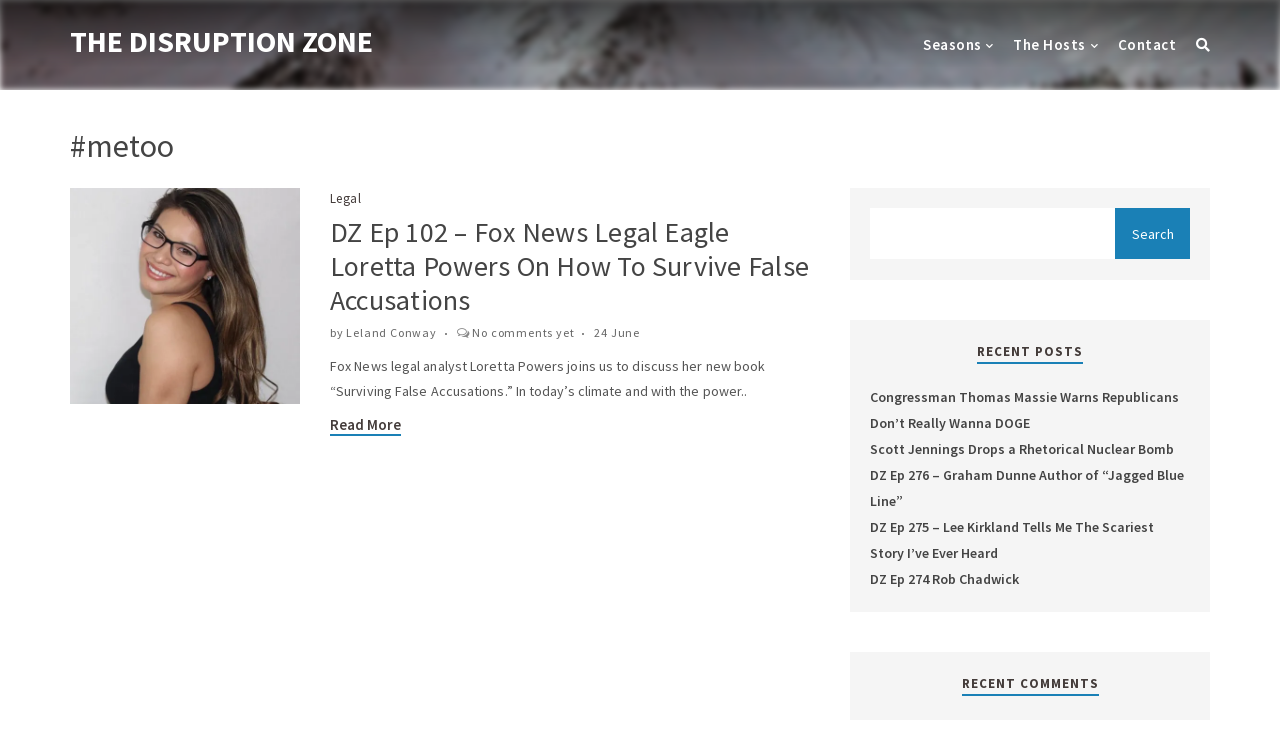

--- FILE ---
content_type: text/html; charset=UTF-8
request_url: https://thedisruptionzone.com/tag/metoo/
body_size: 16122
content:
<!DOCTYPE html>
<html lang="en-US">
<head>
		<!-- *********	PAGE TOOLS	*********  -->

	<meta charset="UTF-8">

	<!-- *********	MOBILE TOOLS	*********  -->

	<meta name="viewport" content="width=device-width, initial-scale=1">

	<!-- *********	WORDPRESS TOOLS	*********  -->
	
	<link rel="profile" href="http://gmpg.org/xfn/11" />
	<link rel="pingback" href="https://thedisruptionzone.com/xmlrpc.php" />

	<!-- *********	FAV TOOLS	*********  -->

	
	                        <script>
                            /* You can add more configuration options to webfontloader by previously defining the WebFontConfig with your options */
                            if ( typeof WebFontConfig === "undefined" ) {
                                WebFontConfig = new Object();
                            }
                            WebFontConfig['google'] = {families: ['Source+Sans+Pro:200,300,400,600,700,900,200italic,300italic,400italic,600italic,700italic,900italic&subset=cyrillic']};

                            (function() {
                                var wf = document.createElement( 'script' );
                                wf.src = 'https://ajax.googleapis.com/ajax/libs/webfont/1.5.3/webfont.js';
                                wf.type = 'text/javascript';
                                wf.async = 'true';
                                var s = document.getElementsByTagName( 'script' )[0];
                                s.parentNode.insertBefore( wf, s );
                            })();
                        </script>
                        <meta name='robots' content='index, follow, max-image-preview:large, max-snippet:-1, max-video-preview:-1' />

	<!-- This site is optimized with the Yoast SEO plugin v26.7 - https://yoast.com/wordpress/plugins/seo/ -->
	<title>#metoo Archives - The Disruption Zone</title>
	<link rel="canonical" href="https://thedisruptionzone.com/tag/metoo/" />
	<meta property="og:locale" content="en_US" />
	<meta property="og:type" content="article" />
	<meta property="og:title" content="#metoo Archives - The Disruption Zone" />
	<meta property="og:url" content="https://thedisruptionzone.com/tag/metoo/" />
	<meta property="og:site_name" content="The Disruption Zone" />
	<meta name="twitter:card" content="summary_large_image" />
	<script type="application/ld+json" class="yoast-schema-graph">{"@context":"https://schema.org","@graph":[{"@type":"CollectionPage","@id":"https://thedisruptionzone.com/tag/metoo/","url":"https://thedisruptionzone.com/tag/metoo/","name":"#metoo Archives - The Disruption Zone","isPartOf":{"@id":"https://thedisruptionzone.com/#website"},"primaryImageOfPage":{"@id":"https://thedisruptionzone.com/tag/metoo/#primaryimage"},"image":{"@id":"https://thedisruptionzone.com/tag/metoo/#primaryimage"},"thumbnailUrl":"https://i0.wp.com/thedisruptionzone.com/wp-content/uploads/2020/05/IMG_8693.jpg?fit=921%2C921&ssl=1","breadcrumb":{"@id":"https://thedisruptionzone.com/tag/metoo/#breadcrumb"},"inLanguage":"en-US"},{"@type":"ImageObject","inLanguage":"en-US","@id":"https://thedisruptionzone.com/tag/metoo/#primaryimage","url":"https://i0.wp.com/thedisruptionzone.com/wp-content/uploads/2020/05/IMG_8693.jpg?fit=921%2C921&ssl=1","contentUrl":"https://i0.wp.com/thedisruptionzone.com/wp-content/uploads/2020/05/IMG_8693.jpg?fit=921%2C921&ssl=1","width":921,"height":921},{"@type":"BreadcrumbList","@id":"https://thedisruptionzone.com/tag/metoo/#breadcrumb","itemListElement":[{"@type":"ListItem","position":1,"name":"Home","item":"https://thedisruptionzone.com/"},{"@type":"ListItem","position":2,"name":"#metoo"}]},{"@type":"WebSite","@id":"https://thedisruptionzone.com/#website","url":"https://thedisruptionzone.com/","name":"The Disruption Zone","description":"Innovation lives where the status quo dies","publisher":{"@id":"https://thedisruptionzone.com/#organization"},"potentialAction":[{"@type":"SearchAction","target":{"@type":"EntryPoint","urlTemplate":"https://thedisruptionzone.com/?s={search_term_string}"},"query-input":{"@type":"PropertyValueSpecification","valueRequired":true,"valueName":"search_term_string"}}],"inLanguage":"en-US"},{"@type":"Organization","@id":"https://thedisruptionzone.com/#organization","name":"The Disruption Zone","url":"https://thedisruptionzone.com/","logo":{"@type":"ImageObject","inLanguage":"en-US","@id":"https://thedisruptionzone.com/#/schema/logo/image/","url":"https://i0.wp.com/thedisruptionzone.com/wp-content/uploads/2018/07/cropped-DZ.Logo_.White_.on_.BB_-1-2.jpg?fit=932%2C931&ssl=1","contentUrl":"https://i0.wp.com/thedisruptionzone.com/wp-content/uploads/2018/07/cropped-DZ.Logo_.White_.on_.BB_-1-2.jpg?fit=932%2C931&ssl=1","width":932,"height":931,"caption":"The Disruption Zone"},"image":{"@id":"https://thedisruptionzone.com/#/schema/logo/image/"}}]}</script>
	<!-- / Yoast SEO plugin. -->


<link rel='dns-prefetch' href='//secure.gravatar.com' />
<link rel='dns-prefetch' href='//stats.wp.com' />
<link rel='dns-prefetch' href='//v0.wordpress.com' />
<link rel='preconnect' href='//i0.wp.com' />
		<!-- This site uses the Google Analytics by ExactMetrics plugin v8.11.1 - Using Analytics tracking - https://www.exactmetrics.com/ -->
		<!-- Note: ExactMetrics is not currently configured on this site. The site owner needs to authenticate with Google Analytics in the ExactMetrics settings panel. -->
					<!-- No tracking code set -->
				<!-- / Google Analytics by ExactMetrics -->
		<style id='wp-img-auto-sizes-contain-inline-css' type='text/css'>
img:is([sizes=auto i],[sizes^="auto," i]){contain-intrinsic-size:3000px 1500px}
/*# sourceURL=wp-img-auto-sizes-contain-inline-css */
</style>
<style id='wp-emoji-styles-inline-css' type='text/css'>

	img.wp-smiley, img.emoji {
		display: inline !important;
		border: none !important;
		box-shadow: none !important;
		height: 1em !important;
		width: 1em !important;
		margin: 0 0.07em !important;
		vertical-align: -0.1em !important;
		background: none !important;
		padding: 0 !important;
	}
/*# sourceURL=wp-emoji-styles-inline-css */
</style>
<link rel='stylesheet' id='wp-block-library-css' href='https://thedisruptionzone.com/wp-includes/css/dist/block-library/style.min.css?ver=6.9' type='text/css' media='all' />
<style id='wp-block-paragraph-inline-css' type='text/css'>
.is-small-text{font-size:.875em}.is-regular-text{font-size:1em}.is-large-text{font-size:2.25em}.is-larger-text{font-size:3em}.has-drop-cap:not(:focus):first-letter{float:left;font-size:8.4em;font-style:normal;font-weight:100;line-height:.68;margin:.05em .1em 0 0;text-transform:uppercase}body.rtl .has-drop-cap:not(:focus):first-letter{float:none;margin-left:.1em}p.has-drop-cap.has-background{overflow:hidden}:root :where(p.has-background){padding:1.25em 2.375em}:where(p.has-text-color:not(.has-link-color)) a{color:inherit}p.has-text-align-left[style*="writing-mode:vertical-lr"],p.has-text-align-right[style*="writing-mode:vertical-rl"]{rotate:180deg}
/*# sourceURL=https://thedisruptionzone.com/wp-includes/blocks/paragraph/style.min.css */
</style>
<style id='global-styles-inline-css' type='text/css'>
:root{--wp--preset--aspect-ratio--square: 1;--wp--preset--aspect-ratio--4-3: 4/3;--wp--preset--aspect-ratio--3-4: 3/4;--wp--preset--aspect-ratio--3-2: 3/2;--wp--preset--aspect-ratio--2-3: 2/3;--wp--preset--aspect-ratio--16-9: 16/9;--wp--preset--aspect-ratio--9-16: 9/16;--wp--preset--color--black: #000000;--wp--preset--color--cyan-bluish-gray: #abb8c3;--wp--preset--color--white: #ffffff;--wp--preset--color--pale-pink: #f78da7;--wp--preset--color--vivid-red: #cf2e2e;--wp--preset--color--luminous-vivid-orange: #ff6900;--wp--preset--color--luminous-vivid-amber: #fcb900;--wp--preset--color--light-green-cyan: #7bdcb5;--wp--preset--color--vivid-green-cyan: #00d084;--wp--preset--color--pale-cyan-blue: #8ed1fc;--wp--preset--color--vivid-cyan-blue: #0693e3;--wp--preset--color--vivid-purple: #9b51e0;--wp--preset--gradient--vivid-cyan-blue-to-vivid-purple: linear-gradient(135deg,rgb(6,147,227) 0%,rgb(155,81,224) 100%);--wp--preset--gradient--light-green-cyan-to-vivid-green-cyan: linear-gradient(135deg,rgb(122,220,180) 0%,rgb(0,208,130) 100%);--wp--preset--gradient--luminous-vivid-amber-to-luminous-vivid-orange: linear-gradient(135deg,rgb(252,185,0) 0%,rgb(255,105,0) 100%);--wp--preset--gradient--luminous-vivid-orange-to-vivid-red: linear-gradient(135deg,rgb(255,105,0) 0%,rgb(207,46,46) 100%);--wp--preset--gradient--very-light-gray-to-cyan-bluish-gray: linear-gradient(135deg,rgb(238,238,238) 0%,rgb(169,184,195) 100%);--wp--preset--gradient--cool-to-warm-spectrum: linear-gradient(135deg,rgb(74,234,220) 0%,rgb(151,120,209) 20%,rgb(207,42,186) 40%,rgb(238,44,130) 60%,rgb(251,105,98) 80%,rgb(254,248,76) 100%);--wp--preset--gradient--blush-light-purple: linear-gradient(135deg,rgb(255,206,236) 0%,rgb(152,150,240) 100%);--wp--preset--gradient--blush-bordeaux: linear-gradient(135deg,rgb(254,205,165) 0%,rgb(254,45,45) 50%,rgb(107,0,62) 100%);--wp--preset--gradient--luminous-dusk: linear-gradient(135deg,rgb(255,203,112) 0%,rgb(199,81,192) 50%,rgb(65,88,208) 100%);--wp--preset--gradient--pale-ocean: linear-gradient(135deg,rgb(255,245,203) 0%,rgb(182,227,212) 50%,rgb(51,167,181) 100%);--wp--preset--gradient--electric-grass: linear-gradient(135deg,rgb(202,248,128) 0%,rgb(113,206,126) 100%);--wp--preset--gradient--midnight: linear-gradient(135deg,rgb(2,3,129) 0%,rgb(40,116,252) 100%);--wp--preset--font-size--small: 13px;--wp--preset--font-size--medium: 20px;--wp--preset--font-size--large: 36px;--wp--preset--font-size--x-large: 42px;--wp--preset--spacing--20: 0.44rem;--wp--preset--spacing--30: 0.67rem;--wp--preset--spacing--40: 1rem;--wp--preset--spacing--50: 1.5rem;--wp--preset--spacing--60: 2.25rem;--wp--preset--spacing--70: 3.38rem;--wp--preset--spacing--80: 5.06rem;--wp--preset--shadow--natural: 6px 6px 9px rgba(0, 0, 0, 0.2);--wp--preset--shadow--deep: 12px 12px 50px rgba(0, 0, 0, 0.4);--wp--preset--shadow--sharp: 6px 6px 0px rgba(0, 0, 0, 0.2);--wp--preset--shadow--outlined: 6px 6px 0px -3px rgb(255, 255, 255), 6px 6px rgb(0, 0, 0);--wp--preset--shadow--crisp: 6px 6px 0px rgb(0, 0, 0);}:where(.is-layout-flex){gap: 0.5em;}:where(.is-layout-grid){gap: 0.5em;}body .is-layout-flex{display: flex;}.is-layout-flex{flex-wrap: wrap;align-items: center;}.is-layout-flex > :is(*, div){margin: 0;}body .is-layout-grid{display: grid;}.is-layout-grid > :is(*, div){margin: 0;}:where(.wp-block-columns.is-layout-flex){gap: 2em;}:where(.wp-block-columns.is-layout-grid){gap: 2em;}:where(.wp-block-post-template.is-layout-flex){gap: 1.25em;}:where(.wp-block-post-template.is-layout-grid){gap: 1.25em;}.has-black-color{color: var(--wp--preset--color--black) !important;}.has-cyan-bluish-gray-color{color: var(--wp--preset--color--cyan-bluish-gray) !important;}.has-white-color{color: var(--wp--preset--color--white) !important;}.has-pale-pink-color{color: var(--wp--preset--color--pale-pink) !important;}.has-vivid-red-color{color: var(--wp--preset--color--vivid-red) !important;}.has-luminous-vivid-orange-color{color: var(--wp--preset--color--luminous-vivid-orange) !important;}.has-luminous-vivid-amber-color{color: var(--wp--preset--color--luminous-vivid-amber) !important;}.has-light-green-cyan-color{color: var(--wp--preset--color--light-green-cyan) !important;}.has-vivid-green-cyan-color{color: var(--wp--preset--color--vivid-green-cyan) !important;}.has-pale-cyan-blue-color{color: var(--wp--preset--color--pale-cyan-blue) !important;}.has-vivid-cyan-blue-color{color: var(--wp--preset--color--vivid-cyan-blue) !important;}.has-vivid-purple-color{color: var(--wp--preset--color--vivid-purple) !important;}.has-black-background-color{background-color: var(--wp--preset--color--black) !important;}.has-cyan-bluish-gray-background-color{background-color: var(--wp--preset--color--cyan-bluish-gray) !important;}.has-white-background-color{background-color: var(--wp--preset--color--white) !important;}.has-pale-pink-background-color{background-color: var(--wp--preset--color--pale-pink) !important;}.has-vivid-red-background-color{background-color: var(--wp--preset--color--vivid-red) !important;}.has-luminous-vivid-orange-background-color{background-color: var(--wp--preset--color--luminous-vivid-orange) !important;}.has-luminous-vivid-amber-background-color{background-color: var(--wp--preset--color--luminous-vivid-amber) !important;}.has-light-green-cyan-background-color{background-color: var(--wp--preset--color--light-green-cyan) !important;}.has-vivid-green-cyan-background-color{background-color: var(--wp--preset--color--vivid-green-cyan) !important;}.has-pale-cyan-blue-background-color{background-color: var(--wp--preset--color--pale-cyan-blue) !important;}.has-vivid-cyan-blue-background-color{background-color: var(--wp--preset--color--vivid-cyan-blue) !important;}.has-vivid-purple-background-color{background-color: var(--wp--preset--color--vivid-purple) !important;}.has-black-border-color{border-color: var(--wp--preset--color--black) !important;}.has-cyan-bluish-gray-border-color{border-color: var(--wp--preset--color--cyan-bluish-gray) !important;}.has-white-border-color{border-color: var(--wp--preset--color--white) !important;}.has-pale-pink-border-color{border-color: var(--wp--preset--color--pale-pink) !important;}.has-vivid-red-border-color{border-color: var(--wp--preset--color--vivid-red) !important;}.has-luminous-vivid-orange-border-color{border-color: var(--wp--preset--color--luminous-vivid-orange) !important;}.has-luminous-vivid-amber-border-color{border-color: var(--wp--preset--color--luminous-vivid-amber) !important;}.has-light-green-cyan-border-color{border-color: var(--wp--preset--color--light-green-cyan) !important;}.has-vivid-green-cyan-border-color{border-color: var(--wp--preset--color--vivid-green-cyan) !important;}.has-pale-cyan-blue-border-color{border-color: var(--wp--preset--color--pale-cyan-blue) !important;}.has-vivid-cyan-blue-border-color{border-color: var(--wp--preset--color--vivid-cyan-blue) !important;}.has-vivid-purple-border-color{border-color: var(--wp--preset--color--vivid-purple) !important;}.has-vivid-cyan-blue-to-vivid-purple-gradient-background{background: var(--wp--preset--gradient--vivid-cyan-blue-to-vivid-purple) !important;}.has-light-green-cyan-to-vivid-green-cyan-gradient-background{background: var(--wp--preset--gradient--light-green-cyan-to-vivid-green-cyan) !important;}.has-luminous-vivid-amber-to-luminous-vivid-orange-gradient-background{background: var(--wp--preset--gradient--luminous-vivid-amber-to-luminous-vivid-orange) !important;}.has-luminous-vivid-orange-to-vivid-red-gradient-background{background: var(--wp--preset--gradient--luminous-vivid-orange-to-vivid-red) !important;}.has-very-light-gray-to-cyan-bluish-gray-gradient-background{background: var(--wp--preset--gradient--very-light-gray-to-cyan-bluish-gray) !important;}.has-cool-to-warm-spectrum-gradient-background{background: var(--wp--preset--gradient--cool-to-warm-spectrum) !important;}.has-blush-light-purple-gradient-background{background: var(--wp--preset--gradient--blush-light-purple) !important;}.has-blush-bordeaux-gradient-background{background: var(--wp--preset--gradient--blush-bordeaux) !important;}.has-luminous-dusk-gradient-background{background: var(--wp--preset--gradient--luminous-dusk) !important;}.has-pale-ocean-gradient-background{background: var(--wp--preset--gradient--pale-ocean) !important;}.has-electric-grass-gradient-background{background: var(--wp--preset--gradient--electric-grass) !important;}.has-midnight-gradient-background{background: var(--wp--preset--gradient--midnight) !important;}.has-small-font-size{font-size: var(--wp--preset--font-size--small) !important;}.has-medium-font-size{font-size: var(--wp--preset--font-size--medium) !important;}.has-large-font-size{font-size: var(--wp--preset--font-size--large) !important;}.has-x-large-font-size{font-size: var(--wp--preset--font-size--x-large) !important;}
/*# sourceURL=global-styles-inline-css */
</style>

<style id='classic-theme-styles-inline-css' type='text/css'>
/*! This file is auto-generated */
.wp-block-button__link{color:#fff;background-color:#32373c;border-radius:9999px;box-shadow:none;text-decoration:none;padding:calc(.667em + 2px) calc(1.333em + 2px);font-size:1.125em}.wp-block-file__button{background:#32373c;color:#fff;text-decoration:none}
/*# sourceURL=/wp-includes/css/classic-themes.min.css */
</style>
<link rel='stylesheet' id='contact-form-7-css' href='https://thedisruptionzone.com/wp-content/plugins/contact-form-7/includes/css/styles.css?ver=6.1.4' type='text/css' media='all' />
<link rel='stylesheet' id='custom-style-css' href='https://thedisruptionzone.com/wp-content/themes/sonus/framework/assets/css/custom-style.css?ver=6.9' type='text/css' media='all' />
<style id='custom-style-inline-css' type='text/css'>

	cite, .profile-text a, .single-download-bar-left a i, .podcast-text a, .time-jump-title, .time-jump-list a span.jump-time, .post-cat, .post-cat a, .blog-entry .read-more a, .sidebar-widget h5, .footer-widget h5, .podcast-sponsor, .comment-author-admin .author h3:after, .latest-posts .read-more a, .host-desc ul li a, .episode-widget-text span,.newsletter-text,.post-text a{ color: #443c3a !important; }

  	.nav ul li ul li, .profile-subscribe > ul > li:first-child, .single-download-bar, .sonus-player, .sonus-player .mejs__volume-button>.mejs__volume-slider, .mejs-speed-selector, .mejs__speed-selector, .pagination ul li a:hover, .pagination ul li.active, .comment-respond input[type=submit], .error-page .read-more.button a, .list-podcast-play-back, 	.list-podcast-play-back, .sonus-player-share, .sonus-player-share-list, .mobile-menu-bottom, .mejs-speed-selector, .mejs__speed-selector,.wpcf7 input[type='submit'],.newsletter-form input[type=submit],.slicknav_menu ul { background: #443c3a !important; }

  	.profile-subscribe > ul > li:first-child, .comment-author-admin .author h3:after { border: 1px solid #443c3a !important; }
  	.podcast-post-text a{ border-bottom: 2px solid #443c3a !important; }

  	.mejs-speed-selected, .mejs__speed-selected, .footer-widget cite, .footer-container .episode-widget-text span, .footer-container .widget-recent-post-title-cont a.element-date,.mejs-speed-selected, .mejs__speed-selected { color: #1a80b6 !important; }

  	.sonus-player .mejs__play, .sonus-player .mejs__pause, .sonus-player .mejs__replay, .sonus-player .mejs__volume-handle, .pagination ul li, .sidebar-widget input[type=submit], .footer-widget input[type=submit], .vertical-listing li:first-child .list-content:before, .list-image a:before, .vertical-listing li:first-child .list-content:before, .list-image a:before, 	.seasons-title ul li.active-tab,.vertical-listing .list-content .newest-post, .horizontal-listing .horizontal-list-content .newest-post,.sonus-player .mejs__volume-handle,.vertical-listing .list-content .newest-post, .horizontal-listing .horizontal-list-content .newest-post, .background-image-listing .newest-post { background: #1a80b6 !important; }

  	.profile-text a, .podcast-text a, .time-jump-list a span.jump-time, .blog-entry .read-more a, .sidebar-widget h5, .footer-widget h5, .podcast-post-text a, .latest-posts .read-more a, .host-desc ul li a, .post-text a{ border-bottom: 2px solid #1a80b6 !important; }

  	.sonus-player{ border-top: 4px solid #1a80b6; }

  	body, h1, h2, h3, h4, h5, h6, cite, .logo h1 a, .slicknav_btn .slicknav_menu, .slicknav_nav a, .sf-menu li a, .nav ul li ul li a, #search-wrapper input, .profile-text, .profile-text a, .profile-subscribe ul li a, .call-to-action-text h1, .call-to-action ul li a, .single-download-bar-left a, .single-download-bar-right a, .podcast-breadcrumb a, .single-podcast-text h1, .podcast-tags, .podcast-tags a, .podcast-text, .podcast-text a, .time-jump-title, .time-jump-list, .time-jump-list a, .sonus-player h3, .sonus-player .mejs__time, .blog-entry h2, .post-cat, .post-cat a, .post-elements ul li, .post-elements ul li a, .post-excerpt, .blog-entry .read-more a, .pagination ul li a, .sidebar-widget a, .footer-widget a, .footer-widget caption, .sidebar-widget input[type=submit], .footer-widget input[type=submit], .sidebar-widget h5, .footer-widget h5, h1.single-post-title, .post-text, .blog-post-tag span, .blog-post-tag a, .com-title h2, .comment-info-top a.element-date, .comment-area-box .comment-text, .comment-area-box .comment-text a, .search-notice, .comment-notes, .comment-notes span, .comment-form-label, .comment-respond input[type=submit], .error-page .read-more.button a, .footer-bottom-text, .sidebar-widget, .footer-widget, .logged-in-as, .logged-in-as a, .sonus-player-episodes a, .list-content h2 a, .podcast-info-elements li, .podcast-info-elements li a, .podcast-post-text, .podcast-post-text a, .vertical-listing li:first-child .list-content:before, .seasons-title ul li a, .seasons-listing ul li a .list-podcast-title, .seasons-listing ul li a .list-podcast-date, .seasons-listing ul li a .list-podcast-duration, .podcast-sponsor, .guest-profile-desc, .guest-profile-desc h5, .guest-profile-desc a, .comment-author-admin .author h3:after, .vertical-listing li:first-child .list-content:before, 	.list-content h2 a, .podcast-info-elements li, .podcast-info-elements li a, .podcast-post-text, .podcast-post-text a, 	.seasons-title ul li a, .seasons-listing ul li a .list-podcast-title, .seasons-listing ul li a .list-podcast-date, 	.seasons-listing ul li a .list-podcast-duration, .prev-next-podcast a, .podcast-listing h3.main-title, .listing-seasons a { font-family: Source Sans Pro !important; }
	header:before{
		background: #fff url('https://i0.wp.com/thedisruptionzone.com/wp-content/uploads/2020/11/header1.jpg?resize=1920%2C460&ssl=1') center center no-repeat;
	}
/*# sourceURL=custom-style-inline-css */
</style>
<link rel='stylesheet' id='bootstrap-css' href='https://thedisruptionzone.com/wp-content/themes/sonus/framework/assets/css/bootstrap.min.css' type='text/css' media='all' />
<link rel='stylesheet' id='font-awesome-css' href='https://thedisruptionzone.com/wp-content/themes/sonus/framework/assets/css/font-awesome.min.css' type='text/css' media='all' />
<link rel='stylesheet' id='mediaelementplayer-css' href='https://thedisruptionzone.com/wp-content/themes/sonus/framework/assets/css/mediaelementplayer.min.css' type='text/css' media='all' />
<link rel='stylesheet' id='sonus-main-css' href='https://thedisruptionzone.com/wp-content/themes/sonus-child/style.css?ver=6.9' type='text/css' media='all' />
<link rel='stylesheet' id='responsive-css' href='https://thedisruptionzone.com/wp-content/themes/sonus/framework/assets/css/sonus-responsive.css' type='text/css' media='all' />
<link rel='stylesheet' id='kc-general-css' href='https://thedisruptionzone.com/wp-content/plugins/kingcomposer/assets/frontend/css/kingcomposer.min.css?ver=2.9.6' type='text/css' media='all' />
<link rel='stylesheet' id='kc-animate-css' href='https://thedisruptionzone.com/wp-content/plugins/kingcomposer/assets/css/animate.css?ver=2.9.6' type='text/css' media='all' />
<link rel='stylesheet' id='kc-icon-1-css' href='https://thedisruptionzone.com/wp-content/plugins/kingcomposer/assets/css/icons.css?ver=2.9.6' type='text/css' media='all' />
<script type="text/javascript" src="https://thedisruptionzone.com/wp-content/themes/sonus/framework/assets/js/modernizr-respond.min.js?ver=1" id="modernizr-js"></script>
<script type="text/javascript" src="https://thedisruptionzone.com/wp-includes/js/jquery/jquery.min.js?ver=3.7.1" id="jquery-core-js"></script>
<script type="text/javascript" src="https://thedisruptionzone.com/wp-includes/js/jquery/jquery-migrate.min.js?ver=3.4.1" id="jquery-migrate-js"></script>
<link rel="https://api.w.org/" href="https://thedisruptionzone.com/wp-json/" /><link rel="alternate" title="JSON" type="application/json" href="https://thedisruptionzone.com/wp-json/wp/v2/tags/606" /><link rel="EditURI" type="application/rsd+xml" title="RSD" href="https://thedisruptionzone.com/xmlrpc.php?rsd" />
<script type="text/javascript">var kc_script_data={ajax_url:"https://thedisruptionzone.com/wp-admin/admin-ajax.php"}</script>            <script type="text/javascript"><!--
                                function powerpress_pinw(pinw_url){window.open(pinw_url, 'PowerPressPlayer','toolbar=0,status=0,resizable=1,width=460,height=320');	return false;}
                //-->

                // tabnab protection
                window.addEventListener('load', function () {
                    // make all links have rel="noopener noreferrer"
                    document.querySelectorAll('a[target="_blank"]').forEach(link => {
                        link.setAttribute('rel', 'noopener noreferrer');
                    });
                });
            </script>
            	<style>img#wpstats{display:none}</style>
		
        <script type="text/javascript">
            var jQueryMigrateHelperHasSentDowngrade = false;

			window.onerror = function( msg, url, line, col, error ) {
				// Break out early, do not processing if a downgrade reqeust was already sent.
				if ( jQueryMigrateHelperHasSentDowngrade ) {
					return true;
                }

				var xhr = new XMLHttpRequest();
				var nonce = '5448415eee';
				var jQueryFunctions = [
					'andSelf',
					'browser',
					'live',
					'boxModel',
					'support.boxModel',
					'size',
					'swap',
					'clean',
					'sub',
                ];
				var match_pattern = /\)\.(.+?) is not a function/;
                var erroredFunction = msg.match( match_pattern );

                // If there was no matching functions, do not try to downgrade.
                if ( null === erroredFunction || typeof erroredFunction !== 'object' || typeof erroredFunction[1] === "undefined" || -1 === jQueryFunctions.indexOf( erroredFunction[1] ) ) {
                    return true;
                }

                // Set that we've now attempted a downgrade request.
                jQueryMigrateHelperHasSentDowngrade = true;

				xhr.open( 'POST', 'https://thedisruptionzone.com/wp-admin/admin-ajax.php' );
				xhr.setRequestHeader( 'Content-Type', 'application/x-www-form-urlencoded' );
				xhr.onload = function () {
					var response,
                        reload = false;

					if ( 200 === xhr.status ) {
                        try {
                        	response = JSON.parse( xhr.response );

                        	reload = response.data.reload;
                        } catch ( e ) {
                        	reload = false;
                        }
                    }

					// Automatically reload the page if a deprecation caused an automatic downgrade, ensure visitors get the best possible experience.
					if ( reload ) {
						location.reload();
                    }
				};

				xhr.send( encodeURI( 'action=jquery-migrate-downgrade-version&_wpnonce=' + nonce ) );

				// Suppress error alerts in older browsers
				return true;
			}
        </script>

		<style type="text/css">.recentcomments a{display:inline !important;padding:0 !important;margin:0 !important;}</style><link rel="icon" href="https://i0.wp.com/thedisruptionzone.com/wp-content/uploads/2018/07/cropped-DZ.Logo_.White_.on_.BB_-1-1.jpg?fit=32%2C32&#038;ssl=1" sizes="32x32" />
<link rel="icon" href="https://i0.wp.com/thedisruptionzone.com/wp-content/uploads/2018/07/cropped-DZ.Logo_.White_.on_.BB_-1-1.jpg?fit=192%2C192&#038;ssl=1" sizes="192x192" />
<link rel="apple-touch-icon" href="https://i0.wp.com/thedisruptionzone.com/wp-content/uploads/2018/07/cropped-DZ.Logo_.White_.on_.BB_-1-1.jpg?fit=180%2C180&#038;ssl=1" />
<meta name="msapplication-TileImage" content="https://i0.wp.com/thedisruptionzone.com/wp-content/uploads/2018/07/cropped-DZ.Logo_.White_.on_.BB_-1-1.jpg?fit=270%2C270&#038;ssl=1" />
</head>

<body class="archive tag tag-metoo tag-606 wp-custom-logo wp-theme-sonus wp-child-theme-sonus-child kc-css-system">
<div id="wrapper" class="wrapper">
	<div class="header-fix single-normal">
		<div class="header-menu-fix">
			<div class="container desk-menu">
				<div class="logo pull-left">
					<h1><a href="https://thedisruptionzone.com/">THE DISRUPTION ZONE</a></h1>				</div>
				<div class="menu-wrapper clearfix pull-right">
					<nav class="nav pull-left">
					<ul id="navigate" class="sf-menu navigate"><li id="menu-item-579" class="menu-item menu-item-type-custom menu-item-object-custom menu-item-has-children menu-item-579"><a href="#">Seasons</a>
<ul class="sub-menu">
	<li id="menu-item-580" class="menu-item menu-item-type-post_type menu-item-object-page menu-item-580"><a href="https://thedisruptionzone.com/episodes-list-classic/">Season 1</a></li>
</ul>
</li>
<li id="menu-item-566" class="menu-item menu-item-type-custom menu-item-object-custom menu-item-has-children menu-item-566"><a href="#">The Hosts</a>
<ul class="sub-menu">
	<li id="menu-item-565" class="menu-item menu-item-type-post_type menu-item-object-page menu-item-565"><a href="https://thedisruptionzone.com/leland-conway/">Leland Conway</a></li>
	<li id="menu-item-572" class="menu-item menu-item-type-post_type menu-item-object-page menu-item-572"><a href="https://thedisruptionzone.com/cameron-mills/">Cameron Mills</a></li>
</ul>
</li>
<li id="menu-item-524" class="menu-item menu-item-type-post_type menu-item-object-page menu-item-524"><a href="https://thedisruptionzone.com/contact/">Contact</a></li>
</ul>					</nav>
					<a class="search_button pull-left isOpenNo" href="#"><i class="fa fa-search"></i></a>
					<div id="search-wrapper">
	                    <form action="https://thedisruptionzone.com/" id="searchform" method="get">
	                        <input type="search" id="s" name="s" class="s-input" placeholder="Search..." required />
	                    </form>
	                </div>
				</div>
			</div>
			<!-- Mobile Menu -->
	    	<div class="menu-bottom mobile-menu-bottom clearfix">	
				<div class="mobile-line-wrap clearfix">
		    		<div class="logo pull-left">
						<h1><a href="https://thedisruptionzone.com/">THE DISRUPTION ZONE</a></h1>					</div>
	    			<nav id="mobile-menu" class="pull-right">
				        <ul id="mobilemenu" class="mobile-menu"><li id="menu-item-586" class="menu-item menu-item-type-custom menu-item-object-custom menu-item-has-children menu-item-586"><a href="#">The Hosts</a>
<ul class="sub-menu">
	<li id="menu-item-582" class="menu-item menu-item-type-post_type menu-item-object-page menu-item-582"><a href="https://thedisruptionzone.com/leland-conway/">Leland Conway</a></li>
	<li id="menu-item-581" class="menu-item menu-item-type-post_type menu-item-object-page menu-item-581"><a href="https://thedisruptionzone.com/cameron-mills/">Cameron Mills</a></li>
</ul>
</li>
<li id="menu-item-587" class="menu-item menu-item-type-custom menu-item-object-custom menu-item-has-children menu-item-587"><a href="#">Seasons</a>
<ul class="sub-menu">
	<li id="menu-item-585" class="menu-item menu-item-type-post_type menu-item-object-page menu-item-585"><a href="https://thedisruptionzone.com/episodes-list-classic/">Season 1</a></li>
</ul>
</li>
<li id="menu-item-583" class="menu-item menu-item-type-post_type menu-item-object-page menu-item-583"><a href="https://thedisruptionzone.com/contact/">Contact</a></li>
</ul>				    </nav>
				    <div id="mobileMenuWrap"></div>
			    </div>
	    	</div><!-- Mobile Menu -->
		</div>
		<div class="header-fix-wrapper">
			<header class="clearfix">
				<div class="header-bar">
				<!-- Head Bar -->
				</div>
			</header>
		</div>
	</div>
	<div class="container margint35">
	<div class="clearfix">
		<div class="pull-left"><h1>#metoo</h1></div>
	</div>
	<div class="row margint20">

		<div class="col-lg-8 col-sm-8 blog-index">
		
			<!--**************************************************************************************************/
/* Blog Post
************************************************************************************************** -->
    <div class="blog-entry "><!-- Blog Entry Start -->
        <article class="clearfix post-1232 post type-post status-publish format-aside has-post-thumbnail hentry category-legal tag-metoo tag-false-accusations tag-falsely-accused tag-feminism tag-law tag-legal tag-mob-rule tag-outrage-mob tag-viral post_format-post-format-aside" id="post-1232">
            <div class="row">
                                    <div class="col-lg-4 col-sm-4">
                         
                        <a href="https://thedisruptionzone.com/2020/06/24/dz-ep-102-fox-news-legal-eagle-loretta-powers-on-how-to-survive-false-accusations/"><img alt="cover-image" class="img-responsive rsp-img-center" src="https://i0.wp.com/thedisruptionzone.com/wp-content/uploads/2020/05/IMG_8693.jpg?resize=490%2C460&#038;ssl=1"></a>
                    </div>
                                <div class="col-lg-8 col-sm-8">                    <div class="post-cat"><h6><a href="https://thedisruptionzone.com/category/legal/" rel="category tag">Legal</a></h6></div>
                    <h2>
                        <a href="https://thedisruptionzone.com/2020/06/24/dz-ep-102-fox-news-legal-eagle-loretta-powers-on-how-to-survive-false-accusations/"> DZ Ep 102 &#8211; Fox News Legal Eagle Loretta Powers On How To Survive False Accusations                         </a>
                    </h2>
                    <div class="post-elements clearfix"><!-- Post Materials -->
                        <ul class="clearfix">
                            <li>by <a href="https://thedisruptionzone.com/author/leland-conway/" title="Posts by Leland Conway" rel="author">Leland Conway</a></li>
                                 
                            <li>
                                <span class="blog-post-comments">
                                    <i class="fa fa-comments-o"></i> 
                                    <a href="https://thedisruptionzone.com/2020/06/24/dz-ep-102-fox-news-legal-eagle-loretta-powers-on-how-to-survive-false-accusations/#respond" class="comments-link" >No comments yet</a>                                </span>
                            </li>
                            <li><a title="June 24, 2020 11:32" href="https://thedisruptionzone.com/2020/06/24/dz-ep-102-fox-news-legal-eagle-loretta-powers-on-how-to-survive-false-accusations/" class="date">24 June</a></li>
                                                    </ul>
                    </div>
                    <div class="post-excerpt">
                        Fox News legal analyst Loretta Powers joins us to discuss her new book &#8220;Surviving False Accusations.&#8221; In today&#8217;s climate and with the power..                    </div>
                    <div class="read-more"><a href="https://thedisruptionzone.com/2020/06/24/dz-ep-102-fox-news-legal-eagle-loretta-powers-on-how-to-survive-false-accusations/">Read More</a></div>
                </div>
            </div>
        </article>
    </div><!-- Blog Entry Finish -->		</div>
		<div class="col-lg-4 col-sm-4">
                            <div class="sidebar-widget"><form role="search" method="get" id="searchform" class="searchform" action="https://thedisruptionzone.com/">
				<div>
					<label class="screen-reader-text" for="s">Search for:</label>
					<input type="text" value="" name="s" id="s" />
					<input type="submit" id="searchsubmit" value="Search" />
				</div>
			</form></div>
		<div class="sidebar-widget">
		<div class="widget-title-cover"><h5>Recent Posts</h5></div>
		<ul>
											<li>
					<a href="https://thedisruptionzone.com/2025/05/10/congressman-thomas-massie-warns-republicans-dont-really-wanna-doge/">Congressman Thomas Massie Warns Republicans Don’t Really Wanna DOGE</a>
									</li>
											<li>
					<a href="https://thedisruptionzone.com/2025/05/10/scott-jennings-drops-a-rhetorical-nuclear-bomb/">Scott Jennings Drops a Rhetorical Nuclear Bomb</a>
									</li>
											<li>
					<a href="https://thedisruptionzone.com/2024/11/13/dz-ep-276-graham-dunne-author-of-jagged-blue-line/">DZ Ep 276 &#8211;  Graham Dunne Author of &#8220;Jagged Blue Line&#8221;</a>
									</li>
											<li>
					<a href="https://thedisruptionzone.com/2024/11/12/dz-ep-275-lee-kirkland-tells-me-the-scariest-story-ive-ever-heard/">DZ Ep 275 &#8211; Lee Kirkland Tells Me The Scariest Story I&#8217;ve Ever Heard</a>
									</li>
											<li>
					<a href="https://thedisruptionzone.com/2024/11/05/dz-ep-274-rob-chadwick/">DZ Ep 274 Rob Chadwick</a>
									</li>
					</ul>

		</div><div class="sidebar-widget"><div class="widget-title-cover"><h5>Recent Comments</h5></div><ul id="recentcomments"><li class="recentcomments"><span class="comment-author-link">Cindy Fryrear</span> on <a href="https://thedisruptionzone.com/2021/08/18/dz-ep-188-ky-state-senator-whitney-westerfield-ruffles-jcps-feathers/#comment-1629">DZ ep 188: KY State Senator Whitney westerfield Ruffles JCPS Feathers</a></li><li class="recentcomments"><span class="comment-author-link">Lois Jackson</span> on <a href="https://thedisruptionzone.com/2021/06/03/dz-ep-177-thomas-massie-gun-control-is-hitting-your-target-and-youve-been-lied-to-about-covid/#comment-1322">DZ Ep 177 &#8211; Thomas Massie: Gun Control is Hitting Your Target and You&#8217;ve Been Lied to About Covid</a></li><li class="recentcomments"><span class="comment-author-link">John Chenault</span> on <a href="https://thedisruptionzone.com/2021/04/09/dz-ep-167-congressman-thomas-massie-reacts-to-biden-gun-control-push/#comment-1218">DZ Ep 167 &#8211; Congressman Thomas Massie Reacts to Biden Gun Control Push</a></li><li class="recentcomments"><span class="comment-author-link">Leland Conway</span> on <a href="https://thedisruptionzone.com/2021/04/21/dz-ep-170-covid-hype-overdrive/#comment-1214">DZ Ep 170 &#8211; COVID Hype Overdrive</a></li><li class="recentcomments"><span class="comment-author-link">Leland Conway</span> on <a href="https://thedisruptionzone.com/2021/04/16/dz-ep-169-cameron-mills-is-back-dogs-are-pooping-in-the-white-house-and-were-talking-criminal-justice-reform/#comment-1213">DZ Ep 169 &#8211; Cameron Mills is Back! Dogs are Pooping in the White House and We&#8217;re talking Criminal Justice Reform</a></li></ul></div><div class="sidebar-widget"><div class="widget-title-cover"><h5>Archives</h5></div>
			<ul>
					<li><a href='https://thedisruptionzone.com/2025/05/'>May 2025</a></li>
	<li><a href='https://thedisruptionzone.com/2024/11/'>November 2024</a></li>
	<li><a href='https://thedisruptionzone.com/2024/10/'>October 2024</a></li>
	<li><a href='https://thedisruptionzone.com/2024/09/'>September 2024</a></li>
	<li><a href='https://thedisruptionzone.com/2024/05/'>May 2024</a></li>
	<li><a href='https://thedisruptionzone.com/2023/09/'>September 2023</a></li>
	<li><a href='https://thedisruptionzone.com/2023/08/'>August 2023</a></li>
	<li><a href='https://thedisruptionzone.com/2023/04/'>April 2023</a></li>
	<li><a href='https://thedisruptionzone.com/2023/03/'>March 2023</a></li>
	<li><a href='https://thedisruptionzone.com/2023/02/'>February 2023</a></li>
	<li><a href='https://thedisruptionzone.com/2023/01/'>January 2023</a></li>
	<li><a href='https://thedisruptionzone.com/2022/11/'>November 2022</a></li>
	<li><a href='https://thedisruptionzone.com/2022/10/'>October 2022</a></li>
	<li><a href='https://thedisruptionzone.com/2022/08/'>August 2022</a></li>
	<li><a href='https://thedisruptionzone.com/2022/07/'>July 2022</a></li>
	<li><a href='https://thedisruptionzone.com/2022/06/'>June 2022</a></li>
	<li><a href='https://thedisruptionzone.com/2022/05/'>May 2022</a></li>
	<li><a href='https://thedisruptionzone.com/2022/04/'>April 2022</a></li>
	<li><a href='https://thedisruptionzone.com/2022/03/'>March 2022</a></li>
	<li><a href='https://thedisruptionzone.com/2022/02/'>February 2022</a></li>
	<li><a href='https://thedisruptionzone.com/2022/01/'>January 2022</a></li>
	<li><a href='https://thedisruptionzone.com/2021/12/'>December 2021</a></li>
	<li><a href='https://thedisruptionzone.com/2021/11/'>November 2021</a></li>
	<li><a href='https://thedisruptionzone.com/2021/09/'>September 2021</a></li>
	<li><a href='https://thedisruptionzone.com/2021/08/'>August 2021</a></li>
	<li><a href='https://thedisruptionzone.com/2021/07/'>July 2021</a></li>
	<li><a href='https://thedisruptionzone.com/2021/06/'>June 2021</a></li>
	<li><a href='https://thedisruptionzone.com/2021/05/'>May 2021</a></li>
	<li><a href='https://thedisruptionzone.com/2021/04/'>April 2021</a></li>
	<li><a href='https://thedisruptionzone.com/2021/03/'>March 2021</a></li>
	<li><a href='https://thedisruptionzone.com/2021/02/'>February 2021</a></li>
	<li><a href='https://thedisruptionzone.com/2021/01/'>January 2021</a></li>
	<li><a href='https://thedisruptionzone.com/2020/12/'>December 2020</a></li>
	<li><a href='https://thedisruptionzone.com/2020/11/'>November 2020</a></li>
	<li><a href='https://thedisruptionzone.com/2020/10/'>October 2020</a></li>
	<li><a href='https://thedisruptionzone.com/2020/09/'>September 2020</a></li>
	<li><a href='https://thedisruptionzone.com/2020/08/'>August 2020</a></li>
	<li><a href='https://thedisruptionzone.com/2020/07/'>July 2020</a></li>
	<li><a href='https://thedisruptionzone.com/2020/06/'>June 2020</a></li>
	<li><a href='https://thedisruptionzone.com/2020/05/'>May 2020</a></li>
	<li><a href='https://thedisruptionzone.com/2020/04/'>April 2020</a></li>
	<li><a href='https://thedisruptionzone.com/2020/03/'>March 2020</a></li>
	<li><a href='https://thedisruptionzone.com/2020/02/'>February 2020</a></li>
	<li><a href='https://thedisruptionzone.com/2020/01/'>January 2020</a></li>
	<li><a href='https://thedisruptionzone.com/2019/05/'>May 2019</a></li>
	<li><a href='https://thedisruptionzone.com/2019/03/'>March 2019</a></li>
	<li><a href='https://thedisruptionzone.com/2019/01/'>January 2019</a></li>
	<li><a href='https://thedisruptionzone.com/2018/12/'>December 2018</a></li>
	<li><a href='https://thedisruptionzone.com/2018/11/'>November 2018</a></li>
	<li><a href='https://thedisruptionzone.com/2018/10/'>October 2018</a></li>
	<li><a href='https://thedisruptionzone.com/2018/09/'>September 2018</a></li>
	<li><a href='https://thedisruptionzone.com/2018/08/'>August 2018</a></li>
	<li><a href='https://thedisruptionzone.com/2018/07/'>July 2018</a></li>
	<li><a href='https://thedisruptionzone.com/2016/01/'>January 2016</a></li>
			</ul>

			</div><div class="sidebar-widget"><div class="widget-title-cover"><h5>Categories</h5></div>
			<ul>
					<li class="cat-item cat-item-702"><a href="https://thedisruptionzone.com/category/afterlife/">Afterlife</a>
</li>
	<li class="cat-item cat-item-126"><a href="https://thedisruptionzone.com/category/agriculture/">Agriculture</a>
</li>
	<li class="cat-item cat-item-276"><a href="https://thedisruptionzone.com/category/american-foreign-policy/">American Foreign Policy</a>
</li>
	<li class="cat-item cat-item-678"><a href="https://thedisruptionzone.com/category/american-history/">American History</a>
</li>
	<li class="cat-item cat-item-788"><a href="https://thedisruptionzone.com/category/animal-cruelty/">Animal Cruelty</a>
</li>
	<li class="cat-item cat-item-789"><a href="https://thedisruptionzone.com/category/animal-cruelty-laws/">Animal Cruelty Laws</a>
</li>
	<li class="cat-item cat-item-786"><a href="https://thedisruptionzone.com/category/animals/">Animals</a>
</li>
	<li class="cat-item cat-item-127"><a href="https://thedisruptionzone.com/category/beef/">Beef</a>
</li>
	<li class="cat-item cat-item-803"><a href="https://thedisruptionzone.com/category/big-brother/">Big Brother</a>
</li>
	<li class="cat-item cat-item-535"><a href="https://thedisruptionzone.com/category/big-foot/">Big Foot</a>
</li>
	<li class="cat-item cat-item-1004"><a href="https://thedisruptionzone.com/category/big-tech/">Big Tech</a>
</li>
	<li class="cat-item cat-item-1058"><a href="https://thedisruptionzone.com/category/border-issues/">Border Issues</a>
</li>
	<li class="cat-item cat-item-1059"><a href="https://thedisruptionzone.com/category/border-security/">Border Security</a>
</li>
	<li class="cat-item cat-item-2"><a href="https://thedisruptionzone.com/category/business/">Business</a>
</li>
	<li class="cat-item cat-item-697"><a href="https://thedisruptionzone.com/category/cancel-culture/">Cancel Culture</a>
</li>
	<li class="cat-item cat-item-500"><a href="https://thedisruptionzone.com/category/carnivore/">Carnivore</a>
</li>
	<li class="cat-item cat-item-501"><a href="https://thedisruptionzone.com/category/carnivore-diet/">Carnivore Diet</a>
</li>
	<li class="cat-item cat-item-528"><a href="https://thedisruptionzone.com/category/celebrities/">Celebrities</a>
</li>
	<li class="cat-item cat-item-696"><a href="https://thedisruptionzone.com/category/censor-ship/">Censor Ship</a>
</li>
	<li class="cat-item cat-item-730"><a href="https://thedisruptionzone.com/category/censorship/">Censorship</a>
</li>
	<li class="cat-item cat-item-185"><a href="https://thedisruptionzone.com/category/christianity/">Christianity</a>
</li>
	<li class="cat-item cat-item-186"><a href="https://thedisruptionzone.com/category/church/">Church</a>
</li>
	<li class="cat-item cat-item-114"><a href="https://thedisruptionzone.com/category/clean-eating/">Clean Eating</a>
</li>
	<li class="cat-item cat-item-135"><a href="https://thedisruptionzone.com/category/coaching/">Coaching</a>
</li>
	<li class="cat-item cat-item-217"><a href="https://thedisruptionzone.com/category/commentary/">Commentary</a>
</li>
	<li class="cat-item cat-item-506"><a href="https://thedisruptionzone.com/category/communisim/">Communisim</a>
</li>
	<li class="cat-item cat-item-507"><a href="https://thedisruptionzone.com/category/communism/">Communism</a>
</li>
	<li class="cat-item cat-item-154"><a href="https://thedisruptionzone.com/category/community-activism/">Community Activism</a>
</li>
	<li class="cat-item cat-item-236"><a href="https://thedisruptionzone.com/category/congress/">Congress</a>
</li>
	<li class="cat-item cat-item-115"><a href="https://thedisruptionzone.com/category/conservation/">Conservation</a>
</li>
	<li class="cat-item cat-item-366"><a href="https://thedisruptionzone.com/category/corona-virus/">Corona Virus</a>
</li>
	<li class="cat-item cat-item-230"><a href="https://thedisruptionzone.com/category/corruption/">Corruption</a>
</li>
	<li class="cat-item cat-item-168"><a href="https://thedisruptionzone.com/category/courage/">Courage</a>
</li>
	<li class="cat-item cat-item-253"><a href="https://thedisruptionzone.com/category/crime/">crime</a>
</li>
	<li class="cat-item cat-item-653"><a href="https://thedisruptionzone.com/category/criminal-justice-reform/">Criminal Justice Reform</a>
</li>
	<li class="cat-item cat-item-136"><a href="https://thedisruptionzone.com/category/criticism/">Criticism</a>
</li>
	<li class="cat-item cat-item-659"><a href="https://thedisruptionzone.com/category/cryptid/">Cryptid</a>
</li>
	<li class="cat-item cat-item-260"><a href="https://thedisruptionzone.com/category/culture/">Culture</a>
</li>
	<li class="cat-item cat-item-88"><a href="https://thedisruptionzone.com/category/driverless-cars/">Driverless Cars</a>
</li>
	<li class="cat-item cat-item-92"><a href="https://thedisruptionzone.com/category/economics/">Economics</a>
</li>
	<li class="cat-item cat-item-223"><a href="https://thedisruptionzone.com/category/education/">Education</a>
</li>
	<li class="cat-item cat-item-652"><a href="https://thedisruptionzone.com/category/election-2020/">Election 2020</a>
</li>
	<li class="cat-item cat-item-965"><a href="https://thedisruptionzone.com/category/election-integrity/">Election Integrity</a>
</li>
	<li class="cat-item cat-item-137"><a href="https://thedisruptionzone.com/category/empowerment/">Empowerment</a>
</li>
	<li class="cat-item cat-item-945"><a href="https://thedisruptionzone.com/category/entertainment/">Entertainment</a>
</li>
	<li class="cat-item cat-item-282"><a href="https://thedisruptionzone.com/category/environment/">Environment</a>
</li>
	<li class="cat-item cat-item-442"><a href="https://thedisruptionzone.com/category/faith/">faith</a>
</li>
	<li class="cat-item cat-item-113"><a href="https://thedisruptionzone.com/category/farm-to-table/">Farm to table</a>
</li>
	<li class="cat-item cat-item-129"><a href="https://thedisruptionzone.com/category/farming/">Farming</a>
</li>
	<li class="cat-item cat-item-741"><a href="https://thedisruptionzone.com/category/first-amendment/">First Amendment</a>
</li>
	<li class="cat-item cat-item-436"><a href="https://thedisruptionzone.com/category/first-nations/">First Nations</a>
</li>
	<li class="cat-item cat-item-367"><a href="https://thedisruptionzone.com/category/fisa-reform/">FISA Reform</a>
</li>
	<li class="cat-item cat-item-112"><a href="https://thedisruptionzone.com/category/fishing/">Fishing</a>
</li>
	<li class="cat-item cat-item-52"><a href="https://thedisruptionzone.com/category/fitness/">Fitness</a>
</li>
	<li class="cat-item cat-item-485"><a href="https://thedisruptionzone.com/category/fortitude/">Fortitude</a>
</li>
	<li class="cat-item cat-item-527"><a href="https://thedisruptionzone.com/category/free-speech/">Free Speech</a>
</li>
	<li class="cat-item cat-item-701"><a href="https://thedisruptionzone.com/category/ghosts/">Ghosts</a>
</li>
	<li class="cat-item cat-item-703"><a href="https://thedisruptionzone.com/category/haunted/">Haunted</a>
</li>
	<li class="cat-item cat-item-51"><a href="https://thedisruptionzone.com/category/health/">Health</a>
</li>
	<li class="cat-item cat-item-356"><a href="https://thedisruptionzone.com/category/healthcare/">Healthcare</a>
</li>
	<li class="cat-item cat-item-130"><a href="https://thedisruptionzone.com/category/hemp/">Hemp</a>
</li>
	<li class="cat-item cat-item-162"><a href="https://thedisruptionzone.com/category/history/">History</a>
</li>
	<li class="cat-item cat-item-529"><a href="https://thedisruptionzone.com/category/hollywood/">Hollywood</a>
</li>
	<li class="cat-item cat-item-905"><a href="https://thedisruptionzone.com/category/homelessness/">Homelessness</a>
</li>
	<li class="cat-item cat-item-111"><a href="https://thedisruptionzone.com/category/hunting/">Hunting</a>
</li>
	<li class="cat-item cat-item-838"><a href="https://thedisruptionzone.com/category/immigration/">immigration</a>
</li>
	<li class="cat-item cat-item-237"><a href="https://thedisruptionzone.com/category/impeachment/">Impeachment</a>
</li>
	<li class="cat-item cat-item-76"><a href="https://thedisruptionzone.com/category/innovation/">innovation</a>
</li>
	<li class="cat-item cat-item-37"><a href="https://thedisruptionzone.com/category/inspiration/">inspiration</a>
</li>
	<li class="cat-item cat-item-90"><a href="https://thedisruptionzone.com/category/internet/">Internet</a>
</li>
	<li class="cat-item cat-item-802"><a href="https://thedisruptionzone.com/category/journalism/">journalism</a>
</li>
	<li class="cat-item cat-item-558"><a href="https://thedisruptionzone.com/category/justice/">Justice</a>
</li>
	<li class="cat-item cat-item-916"><a href="https://thedisruptionzone.com/category/kentucky-tornado/">Kentucky Tornado</a>
</li>
	<li class="cat-item cat-item-598"><a href="https://thedisruptionzone.com/category/law-enforcement/">Law Enforcement</a>
</li>
	<li class="cat-item cat-item-43"><a href="https://thedisruptionzone.com/category/leadership/">Leadership</a>
</li>
	<li class="cat-item cat-item-603"><a href="https://thedisruptionzone.com/category/legal/">Legal</a>
</li>
	<li class="cat-item cat-item-36"><a href="https://thedisruptionzone.com/category/life/">life</a>
</li>
	<li class="cat-item cat-item-258"><a href="https://thedisruptionzone.com/category/lobbyists/">Lobbyists</a>
</li>
	<li class="cat-item cat-item-128"><a href="https://thedisruptionzone.com/category/local-farms/">Local Farms</a>
</li>
	<li class="cat-item cat-item-294"><a href="https://thedisruptionzone.com/category/marijuana/">Marijuana</a>
</li>
	<li class="cat-item cat-item-104"><a href="https://thedisruptionzone.com/category/marines/">Marines</a>
</li>
	<li class="cat-item cat-item-3"><a href="https://thedisruptionzone.com/category/marketing/">Marketing</a>
</li>
	<li class="cat-item cat-item-385"><a href="https://thedisruptionzone.com/category/masculinity/">Masculinity</a>
</li>
	<li class="cat-item cat-item-421"><a href="https://thedisruptionzone.com/category/media/">Media</a>
</li>
	<li class="cat-item cat-item-719"><a href="https://thedisruptionzone.com/category/medical-marijuana/">Medical Marijuana</a>
</li>
	<li class="cat-item cat-item-270"><a href="https://thedisruptionzone.com/category/middle-east/">Middle East</a>
</li>
	<li class="cat-item cat-item-103"><a href="https://thedisruptionzone.com/category/military/">Military</a>
</li>
	<li class="cat-item cat-item-82"><a href="https://thedisruptionzone.com/category/ministry/">Ministry</a>
</li>
	<li class="cat-item cat-item-138"><a href="https://thedisruptionzone.com/category/motivation/">Motivation</a>
</li>
	<li class="cat-item cat-item-621"><a href="https://thedisruptionzone.com/category/national-debt/">National Debt</a>
</li>
	<li class="cat-item cat-item-435"><a href="https://thedisruptionzone.com/category/native-american/">Native American</a>
</li>
	<li class="cat-item cat-item-91"><a href="https://thedisruptionzone.com/category/news/">News</a>
</li>
	<li class="cat-item cat-item-31"><a href="https://thedisruptionzone.com/category/nutrition/">Nutrition</a>
</li>
	<li class="cat-item cat-item-218"><a href="https://thedisruptionzone.com/category/opinion/">opinion</a>
</li>
	<li class="cat-item cat-item-536"><a href="https://thedisruptionzone.com/category/paranormal/">Paranormal</a>
</li>
	<li class="cat-item cat-item-176"><a href="https://thedisruptionzone.com/category/pastoring/">Pastoring</a>
</li>
	<li class="cat-item cat-item-89"><a href="https://thedisruptionzone.com/category/pensions/">Pensions</a>
</li>
	<li class="cat-item cat-item-787"><a href="https://thedisruptionzone.com/category/pets/">Pets</a>
</li>
	<li class="cat-item cat-item-229"><a href="https://thedisruptionzone.com/category/political-activisim/">Political Activisim</a>
</li>
	<li class="cat-item cat-item-145"><a href="https://thedisruptionzone.com/category/politics/">Politics</a>
</li>
	<li class="cat-item cat-item-77"><a href="https://thedisruptionzone.com/category/pragmatism/">pragmatism</a>
</li>
	<li class="cat-item cat-item-357"><a href="https://thedisruptionzone.com/category/privacy/">Privacy</a>
</li>
	<li class="cat-item cat-item-572"><a href="https://thedisruptionzone.com/category/protests/">Protests</a>
</li>
	<li class="cat-item cat-item-177"><a href="https://thedisruptionzone.com/category/public-speaking/">Public Speaking</a>
</li>
	<li class="cat-item cat-item-152"><a href="https://thedisruptionzone.com/category/racial-divide/">Racial Divide</a>
</li>
	<li class="cat-item cat-item-151"><a href="https://thedisruptionzone.com/category/racism/">Racism</a>
</li>
	<li class="cat-item cat-item-224"><a href="https://thedisruptionzone.com/category/raising-kids/">Raising Kids</a>
</li>
	<li class="cat-item cat-item-448"><a href="https://thedisruptionzone.com/category/regulation/">Regulation</a>
</li>
	<li class="cat-item cat-item-184"><a href="https://thedisruptionzone.com/category/religion/">Religion</a>
</li>
	<li class="cat-item cat-item-740"><a href="https://thedisruptionzone.com/category/religious-freedom/">Religious Freedom</a>
</li>
	<li class="cat-item cat-item-75"><a href="https://thedisruptionzone.com/category/renewable-energy/">renewable energy</a>
</li>
	<li class="cat-item cat-item-486"><a href="https://thedisruptionzone.com/category/resilience/">Resilience</a>
</li>
	<li class="cat-item cat-item-936"><a href="https://thedisruptionzone.com/category/russia/">Russia</a>
</li>
	<li class="cat-item cat-item-221"><a href="https://thedisruptionzone.com/category/school-safety/">School Safety</a>
</li>
	<li class="cat-item cat-item-222"><a href="https://thedisruptionzone.com/category/schools/">Schools</a>
</li>
	<li class="cat-item cat-item-613"><a href="https://thedisruptionzone.com/category/science/">Science</a>
</li>
	<li class="cat-item cat-item-4"><a href="https://thedisruptionzone.com/category/season-1/">Season 1</a>
</li>
	<li class="cat-item cat-item-281"><a href="https://thedisruptionzone.com/category/second-amendment/">Second Amendment</a>
</li>
	<li class="cat-item cat-item-27"><a href="https://thedisruptionzone.com/category/social-media/">Social Media</a>
</li>
	<li class="cat-item cat-item-259"><a href="https://thedisruptionzone.com/category/sports/">Sports</a>
</li>
	<li class="cat-item cat-item-63"><a href="https://thedisruptionzone.com/category/success/">Success</a>
</li>
	<li class="cat-item cat-item-660"><a href="https://thedisruptionzone.com/category/supernatural/">Supernatural</a>
</li>
	<li class="cat-item cat-item-679"><a href="https://thedisruptionzone.com/category/supreme-court/">Supreme Court</a>
</li>
	<li class="cat-item cat-item-839"><a href="https://thedisruptionzone.com/category/taxes/">taxes</a>
</li>
	<li class="cat-item cat-item-87"><a href="https://thedisruptionzone.com/category/technology/">Technology</a>
</li>
	<li class="cat-item cat-item-723"><a href="https://thedisruptionzone.com/category/thanksgiving/">Thanksgiving</a>
</li>
	<li class="cat-item cat-item-982"><a href="https://thedisruptionzone.com/category/true-crime/">True Crime</a>
</li>
	<li class="cat-item cat-item-537"><a href="https://thedisruptionzone.com/category/ufos/">UFOs</a>
</li>
	<li class="cat-item cat-item-1"><a href="https://thedisruptionzone.com/category/uncategorized/">Uncategorized</a>
</li>
	<li class="cat-item cat-item-153"><a href="https://thedisruptionzone.com/category/unity/">Unity</a>
</li>
	<li class="cat-item cat-item-571"><a href="https://thedisruptionzone.com/category/unrest/">Unrest</a>
</li>
	<li class="cat-item cat-item-699"><a href="https://thedisruptionzone.com/category/vaccine/">Vaccine</a>
</li>
	<li class="cat-item cat-item-402"><a href="https://thedisruptionzone.com/category/weight-loss/">Weight Loss</a>
</li>
	<li class="cat-item cat-item-116"><a href="https://thedisruptionzone.com/category/wildlife/">Wildlife</a>
</li>
	<li class="cat-item cat-item-117"><a href="https://thedisruptionzone.com/category/wildlife-management/">Wildlife Management</a>
</li>
	<li class="cat-item cat-item-1015"><a href="https://thedisruptionzone.com/category/wuhan/">Wuhan</a>
</li>
			</ul>

			</div>                    </div>
	</div>
</div>


<div class="footer-container clearfix">
	<div class="container">
		<div class="row">
			<div class="col-lg-3 col-sm-6">
				                    <div class="footer-widget">			<div class="textwidget"><p>Copyright 2020 | Site By <a href="https://jpwebdesign.us">JP Web Design</a></p>
</div>
		</div>                			</div>		
			<div class="col-lg-3 col-sm-6">
							</div>		
			<div class="col-lg-3 col-sm-6">
							</div>	
			<div class="col-lg-3 col-sm-6">
							</div>
		</div>
	</div>
</div>

<div class="bottom-footer pos-center clearfix">
    <div class="footer-bottom-text pull-left">Copyright 2020</div>
    <div class="footer-bottom-text pull-right">&#169; Copyright 2026</div>
</div>


</div>

<script type="speculationrules">
{"prefetch":[{"source":"document","where":{"and":[{"href_matches":"/*"},{"not":{"href_matches":["/wp-*.php","/wp-admin/*","/wp-content/uploads/*","/wp-content/*","/wp-content/plugins/*","/wp-content/themes/sonus-child/*","/wp-content/themes/sonus/*","/*\\?(.+)"]}},{"not":{"selector_matches":"a[rel~=\"nofollow\"]"}},{"not":{"selector_matches":".no-prefetch, .no-prefetch a"}}]},"eagerness":"conservative"}]}
</script>
<script type="text/javascript" src="https://thedisruptionzone.com/wp-includes/js/dist/hooks.min.js?ver=dd5603f07f9220ed27f1" id="wp-hooks-js"></script>
<script type="text/javascript" src="https://thedisruptionzone.com/wp-includes/js/dist/i18n.min.js?ver=c26c3dc7bed366793375" id="wp-i18n-js"></script>
<script type="text/javascript" id="wp-i18n-js-after">
/* <![CDATA[ */
wp.i18n.setLocaleData( { 'text direction\u0004ltr': [ 'ltr' ] } );
//# sourceURL=wp-i18n-js-after
/* ]]> */
</script>
<script type="text/javascript" src="https://thedisruptionzone.com/wp-content/plugins/contact-form-7/includes/swv/js/index.js?ver=6.1.4" id="swv-js"></script>
<script type="text/javascript" id="contact-form-7-js-before">
/* <![CDATA[ */
var wpcf7 = {
    "api": {
        "root": "https:\/\/thedisruptionzone.com\/wp-json\/",
        "namespace": "contact-form-7\/v1"
    }
};
//# sourceURL=contact-form-7-js-before
/* ]]> */
</script>
<script type="text/javascript" src="https://thedisruptionzone.com/wp-content/plugins/contact-form-7/includes/js/index.js?ver=6.1.4" id="contact-form-7-js"></script>
<script type="text/javascript" src="https://thedisruptionzone.com/wp-content/themes/sonus/framework/assets/js/bootstrap.min.js" id="bootstrap-js"></script>
<script type="text/javascript" src="https://thedisruptionzone.com/wp-content/themes/sonus/framework/assets/js/superfish.pack.1.4.1.js" id="superfishpack-js"></script>
<script type="text/javascript" src="https://thedisruptionzone.com/wp-content/themes/sonus/framework/assets/js/jquery.slimscroll.min.js" id="slimscroll-js"></script>
<script type="text/javascript" src="https://thedisruptionzone.com/wp-content/themes/sonus/framework/assets/js/mediaelement-and-player.min.js" id="mediaelementplayer-js"></script>
<script type="text/javascript" src="https://thedisruptionzone.com/wp-content/themes/sonus/framework/assets/js/jquery.fitvids.js" id="fitvids-js"></script>
<script type="text/javascript" id="sonus-main-js-extra">
/* <![CDATA[ */
var ajaxPath = {"ajaxUrl":"https://thedisruptionzone.com/wp-content/themes/sonus/framework/newsletter-session.php"};
//# sourceURL=sonus-main-js-extra
/* ]]> */
</script>
<script type="text/javascript" src="https://thedisruptionzone.com/wp-content/themes/sonus/framework/assets/js/sonus-main.js" id="sonus-main-js"></script>
<script type="text/javascript" id="jetpack-stats-js-before">
/* <![CDATA[ */
_stq = window._stq || [];
_stq.push([ "view", {"v":"ext","blog":"148191044","post":"0","tz":"-5","srv":"thedisruptionzone.com","arch_tag":"metoo","arch_results":"1","j":"1:15.4"} ]);
_stq.push([ "clickTrackerInit", "148191044", "0" ]);
//# sourceURL=jetpack-stats-js-before
/* ]]> */
</script>
<script type="text/javascript" src="https://stats.wp.com/e-202603.js" id="jetpack-stats-js" defer="defer" data-wp-strategy="defer"></script>
<script type="text/javascript" src="https://thedisruptionzone.com/wp-content/plugins/kingcomposer/assets/frontend/js/kingcomposer.min.js?ver=2.9.6" id="kc-front-scripts-js"></script>
<script id="wp-emoji-settings" type="application/json">
{"baseUrl":"https://s.w.org/images/core/emoji/17.0.2/72x72/","ext":".png","svgUrl":"https://s.w.org/images/core/emoji/17.0.2/svg/","svgExt":".svg","source":{"concatemoji":"https://thedisruptionzone.com/wp-includes/js/wp-emoji-release.min.js?ver=6.9"}}
</script>
<script type="module">
/* <![CDATA[ */
/*! This file is auto-generated */
const a=JSON.parse(document.getElementById("wp-emoji-settings").textContent),o=(window._wpemojiSettings=a,"wpEmojiSettingsSupports"),s=["flag","emoji"];function i(e){try{var t={supportTests:e,timestamp:(new Date).valueOf()};sessionStorage.setItem(o,JSON.stringify(t))}catch(e){}}function c(e,t,n){e.clearRect(0,0,e.canvas.width,e.canvas.height),e.fillText(t,0,0);t=new Uint32Array(e.getImageData(0,0,e.canvas.width,e.canvas.height).data);e.clearRect(0,0,e.canvas.width,e.canvas.height),e.fillText(n,0,0);const a=new Uint32Array(e.getImageData(0,0,e.canvas.width,e.canvas.height).data);return t.every((e,t)=>e===a[t])}function p(e,t){e.clearRect(0,0,e.canvas.width,e.canvas.height),e.fillText(t,0,0);var n=e.getImageData(16,16,1,1);for(let e=0;e<n.data.length;e++)if(0!==n.data[e])return!1;return!0}function u(e,t,n,a){switch(t){case"flag":return n(e,"\ud83c\udff3\ufe0f\u200d\u26a7\ufe0f","\ud83c\udff3\ufe0f\u200b\u26a7\ufe0f")?!1:!n(e,"\ud83c\udde8\ud83c\uddf6","\ud83c\udde8\u200b\ud83c\uddf6")&&!n(e,"\ud83c\udff4\udb40\udc67\udb40\udc62\udb40\udc65\udb40\udc6e\udb40\udc67\udb40\udc7f","\ud83c\udff4\u200b\udb40\udc67\u200b\udb40\udc62\u200b\udb40\udc65\u200b\udb40\udc6e\u200b\udb40\udc67\u200b\udb40\udc7f");case"emoji":return!a(e,"\ud83e\u1fac8")}return!1}function f(e,t,n,a){let r;const o=(r="undefined"!=typeof WorkerGlobalScope&&self instanceof WorkerGlobalScope?new OffscreenCanvas(300,150):document.createElement("canvas")).getContext("2d",{willReadFrequently:!0}),s=(o.textBaseline="top",o.font="600 32px Arial",{});return e.forEach(e=>{s[e]=t(o,e,n,a)}),s}function r(e){var t=document.createElement("script");t.src=e,t.defer=!0,document.head.appendChild(t)}a.supports={everything:!0,everythingExceptFlag:!0},new Promise(t=>{let n=function(){try{var e=JSON.parse(sessionStorage.getItem(o));if("object"==typeof e&&"number"==typeof e.timestamp&&(new Date).valueOf()<e.timestamp+604800&&"object"==typeof e.supportTests)return e.supportTests}catch(e){}return null}();if(!n){if("undefined"!=typeof Worker&&"undefined"!=typeof OffscreenCanvas&&"undefined"!=typeof URL&&URL.createObjectURL&&"undefined"!=typeof Blob)try{var e="postMessage("+f.toString()+"("+[JSON.stringify(s),u.toString(),c.toString(),p.toString()].join(",")+"));",a=new Blob([e],{type:"text/javascript"});const r=new Worker(URL.createObjectURL(a),{name:"wpTestEmojiSupports"});return void(r.onmessage=e=>{i(n=e.data),r.terminate(),t(n)})}catch(e){}i(n=f(s,u,c,p))}t(n)}).then(e=>{for(const n in e)a.supports[n]=e[n],a.supports.everything=a.supports.everything&&a.supports[n],"flag"!==n&&(a.supports.everythingExceptFlag=a.supports.everythingExceptFlag&&a.supports[n]);var t;a.supports.everythingExceptFlag=a.supports.everythingExceptFlag&&!a.supports.flag,a.supports.everything||((t=a.source||{}).concatemoji?r(t.concatemoji):t.wpemoji&&t.twemoji&&(r(t.twemoji),r(t.wpemoji)))});
//# sourceURL=https://thedisruptionzone.com/wp-includes/js/wp-emoji-loader.min.js
/* ]]> */
</script>
<script type="text/javascript">
(function($){
	"use strict";
	$(document).ready(function(){

	});
});
</script>
</body>
</html>

--- FILE ---
content_type: text/css
request_url: https://thedisruptionzone.com/wp-content/themes/sonus-child/style.css?ver=6.9
body_size: 194
content:
/*
Theme Name: Sonus Child Theme
Theme URI: http://sonus.2035demo.com/
Author: 2035Themes
Author URI: http://themeforest.net/user/2035themes/portfolio
Description: Podcast/Audio WordPress Theme
Version: 1.0
Template: sonus
License: GNU General Public License version 3.0
License URI: http://www.gnu.org/licenses/gpl-3.0.html
Text Domain: sonus
Tags: two-columns
*/

/*-----------------------------------------------------------------------------------*/
/*  Css Import
/*-----------------------------------------------------------------------------------*/

@import url("../sonus/style.css");

/*-----------------------------------------------------------------------------------*/
/*  Child Theme Css
/*-----------------------------------------------------------------------------------*/

--- FILE ---
content_type: text/css
request_url: https://thedisruptionzone.com/wp-content/themes/sonus/style.css
body_size: 13915
content:
/*
Theme Name: Sonus
Theme URI: http://www.2035themes.com/sonus/
Author: 2035Themes
Author URI: http://themeforest.net/user/2035themes/portfolio
Description: Podcast/Audio WordPress Theme
Version: 2.1.1
Text Domain: sonus
Tags: two-columns
License: GNU General Public License version 3.0
License URI: http://www.gnu.org/licenses/gpl-3.0.html
*/

/*--------------------------------------------------------------
>>> TABLE OF CONTENTS:
----------------------------------------------------------------
# Reset
# Global
# Header
    ## Main Header
    ## Navigation
# Category
# Entry
    ## Entry Slider
    ## Comment
# Single
# Sidebar
# Title
# Shortcodes
# Extra
# 404
# Footer
--------------------------------------------------------------*/

/*-----------------------------------------------------------------------------------*/
/*   Reset
/*-----------------------------------------------------------------------------------*/

html,body,div,span,applet,object,iframe,h1,h2,h3,h4,h5,h6,p,blockquote,pre,a,abbr,acronym,address,big,cite,code,del,dfn,em,img,ins,kbd,q,s,samp,small,strike,strong,sub,sup,tt,var,b,u,i,center,dl,dt,dd,ol,ul,li,fieldset,form,label,legend,table,caption,tbody,tfoot,thead,tr,th,td,article,aside,canvas,details,embed,figure,figcaption,footer,header,hgroup,menu,nav,output,ruby,section,summary,time,mark,audio,video{
    margin: 0;
    padding: 0;
    border: 0;
    font-size: 100%;
    font: inherit;
    vertical-align: baseline;
}

article,aside,details,figcaption,figure,footer,header,hgroup,menu,nav,section{
    display: block;
}

body{
    line-height: 1;
}

ol,ul{
    list-style: none;
}

blockquote,q{
    quotes: none;
}

blockquote:before,blockquote:after,q:before,q:after{
    content: '';
    content: none;
}

table{
    border-collapse: collapse;
    border-spacing: 0;
}

a,a:visited,a:focus,a:active,a:hover,a:link{
    outline: 0 none !important;
    text-decoration: none !important;
}

input:focus{
    outline: none;
}

textarea:focus{
    outline: none;
}

hr{
    margin: 0;
    padding: 0;
}

/*-----------------------------------------------------------------------------------*/
/*   Global
/*-----------------------------------------------------------------------------------*/

body{
    margin: 0;
    padding: 0;
    background: #fff;
    font-family: 'Source Sans Pro', Georgia, sans-serif;
    font-size: 14px;
    line-height: 22px;
    font-weight: 400;
    -webkit-font-smoothing: antialiased;
    -webkit-text-size-adjust: 100%;
}

a{
    color: #444;
}

a:hover{
    color: #999;
}

i {
    font-style: italic;
}
h1 {
    font-family: 'Source Sans Pro', Georgia, sans-serif;
    font-size: 32px;
    line-height: 43px;
    color: #444;
}
h2 {
    font-family: 'Source Sans Pro', Georgia, sans-serif;
    font-size: 24px;
    line-height: 36px;
    color: #444;
}
h3 {
    font-family: 'Source Sans Pro', Georgia, sans-serif;
    font-size: 20px;
    line-height: 33px;
    color: #444;
}
h4 {
    font-family: 'Source Sans Pro', Georgia, sans-serif;
    font-size: 16px;
    line-height: 28px;
    color: #444;
}
h5 {
    font-family: 'Source Sans Pro', Georgia, sans-serif;
    font-size: 13px;
    line-height: 28px;
    color: #444;
}
h6 {
    font-family: 'Source Sans Pro', Georgia, sans-serif;
    font-size: 12px;
    color: #444;
}
pre {
    padding: 20px;
}
pre{
  font-family: "Courier 10 Pitch", Courier, monospace;
  font-size: 14px;
  line-height: 1.6;
  overflow: auto;
  margin-bottom: 30px;
}
pre h2, pre cite{
  font-family: "Courier 10 Pitch", Courier, monospace !important;
}
strong {
    font-weight: 600;
    padding-top: 20px;
}
ol strong {
    padding: 0;
}
big {
    font-size: 18px;
}
em {
    font-style: italic;
}
kbd {
    padding: 5px;
    background: #f8f8f8;
    color: #222;
    font-size: 14px;
}
table {
    width: 100%;
}
tbody {
    background: #f5f5f5;
}
tbody td {
    background: #f5f5f5;
    border: 1px solid #fafafa;
    padding: 5px 8px;
}
tbody th {
    background: #f5f5f5;
    border: 1px solid #fafafa;
    padding: 8px 8px;
}
tbody td:hover {
    background: #ededed;
}
tbody .pad {
    background: none;
}
tbody .pad:hover {
    background: none;
}
dl dt {
    font-weight: 600;
}
dl dd {
    padding-top: 3px;
    margin-bottom: 10px;
}
blockquote,
q,
.quote{
    font-size: 21px;
    line-height: 36px;
    position: relative;
    margin-bottom: 20px;
}
blockquote p {
    padding-bottom: 0 !important;
}
cite {
    padding: 1px 2px;
    color: #073F67;
    text-transform: uppercase;
    font-family: 'Source Sans Pro', Georgia, sans-serif;
    font-weight: 600;
    font-size: 14px;
    letter-spacing: 2px;
}

.margint5{
  margin-top:5px !important;
}

.margint10{
  margin-top:10px !important;
}

.margint15{
  margin-top:15px !important;
}

.margint20{
  margin-top:20px !important;
}

.margint30{
  margin-top:30px !important;
}

.margint35{
  margin-top:35px !important;
}

.margint40{
  margin-top:40px !important;
}

.margint50{
  margin-top:50px !important;
}

.margint60{
  margin-top:60px !important;
}

.margint70{
  margin-top:70px !important;
}

.margint80{
  margin-top:80px !important;
}

.margint90{
  margin-top:90px !important;
}

.margint100{
  margin-top:100px !important;
}

.marginb30{
  margin-bottom:30px !important;
}

.pos-center{
  text-align: center;
}

.post-text p, .comment-text p, .page-text p {
    margin-bottom: 25px;
}

.comment-text p:last-child{
  margin-bottom: 0;
}

.gallery-caption, .bypostauthor{
    opacity:1
} 
.alignright {
    text-align: right;
}
.alignleft {
    text-align: left;
}
.aligncenter {
    text-align: center;
}
img{
    max-width: 100%;
    height: auto;
}
.wp-caption.aligncenter {
    margin: 0 auto;
    margin-bottom: 30px;
}
.wp-caption.alignright {
    float: right;
}
.wp-caption.alignleft {     
    float: left;        
    margin-right: 20px;     
}
img.alignright {
    text-align: right;
    float: right;
    padding-left: 15px;
    padding-bottom: 15px;
}
img.alignleft {
    text-align: left;
    float: left;
    padding-right: 15px;
    padding-bottom: 15px;
}
img.aligncenter {
    display: block;
    margin-left: auto;
    margin-right: auto;
}
.rsp-img-center {
    margin: 0 auto;
    text-align: center;
}

pre {
    padding: 20px;
}

img[class*="wp-image-"],
img[class*="attachment-"],
.post img,
.post {
    max-width: 100%;
    height: auto;
}
.wp-caption {
    background: #FFF;
    padding: 20px;
    padding-bottom: 10px;
    max-width: 100%;
    margin-bottom: 30px;
}
.wp-caption-text {
    margin-top: 10px;
}
p.wp-caption-text {
    margin-bottom: 0;
    line-height: 20px;
}
.wp-caption img {
    border: 0 none;
    height: auto;
    margin-bottom: 10px;
    margin: 0;
    max-width: 100%;
    padding: 0;
    width: auto;
    display: block;
}

header{
  position: relative;
  width: 100%;
  height: 90px;
  z-index: 1;
}

header:before{
  content: '';
  display: block;
  position: absolute;
  top: 0;
  bottom: 0;
  left: 0;
  right: 0;
  width: 100%;
  height: 100%;
  z-index: -1;
  background-size: cover;
}

header.home-header{
  height: 460px;
  overflow: hidden;
}

header.single-header{
  height: 600px;
  overflow: hidden;
}

header:before{
  -webkit-filter: blur(3px);
  -moz-filter: blur(3px);
  -o-filter: blur(3px);
  -ms-filter: blur(3px);
  filter: blur(3px);
}

header.home-header:before{
  -webkit-filter: none;
  -moz-filter: none;
  -o-filter: none;
  -ms-filter: none;
  filter: none;
  -webkit-transform: none;
          transform: none;
}

header.single-header:before{
  -webkit-filter: blur(15px);
  -moz-filter: blur(15px);
  -o-filter: blur(15px);
  -ms-filter: blur(15px);
  filter: blur(15px);
  -webkit-transform: scale(1.1);
          transform: scale(1.1);
}

header:after{
  content: "";
  position: absolute;
  top: 90px;
  left: 0;
  width: 100%;
  height: 10px;
  background: #fff;
}

header.home-header:after, header.single-header:after{
  display: none;
}

.header-bar{
  width: 100%;
  height: 90px;
  background: linear-gradient(360deg, rgba(0,0,0,0.00) 25%, rgba(0,0,0,0.6) 100%);
}

.logo h1{
  margin-top: 20px;
}

.logo h1 a{
  font-family: 'Source Sans Pro', Georgia, sans-serif;
  font-size: 30px;
  color: #fff;
  font-weight: bold;
}

.img-logo{
  margin-top: 25px;
}

.menu-wrapper{
  line-height: 90px;
}

/* Mobile Menu */
#mobile-menu{
  display: none;
}

.slicknav_menu {
    display:none;
}

.mobile-menu-bottom{
    display: none;
}

.mobile-line-wrap{
    width: 100%;
}
.slicknav_btn {position: relative; display: block;cursor: pointer;float:right;top:16px;right:20px;}
.slicknav_btn .slicknav_menutxt{font-family: 'Source Sans Pro', Georgia, sans-serif;color:#fff;float: right;position: relative;top: -5px;left:5px;font-size: 13px !important;font-weight: 700 !important;letter-spacing: 0.1500em !important;}
.slicknav_menu {*zoom: 1;}
.slicknav_menu .slicknav_icon {float: left;width: 1.125em;height: 0.875em;}
.slicknav_nav {clear: both; }
.slicknav_nav ul {display: block; }
.slicknav_nav li {display: block; border-top: 1px solid rgba(255,255,255,0.5);}
.slicknav_nav li:first-child {border-top:0;}
.slicknav_nav li:last-child {margin-bottom:20px;}
.slicknav_nav .slicknav_arrow {font-size: 0.8em;margin: 0 0 0 0.4em;color: #fff;}
.slicknav_nav .slicknav_item {cursor: pointer; }
.slicknav_nav .slicknav_item a {display: inline; }
.slicknav_nav .slicknav_row {display: block; }
.slicknav_nav a {display: block; }
.slicknav_nav a:visited{color: #fff;}
.slicknav_nav .slicknav_parent-link a {display: inline; }
.slicknav_menu{font-size: 16px;box-sizing: border-box;}

.slicknav_menu * {box-sizing: border-box; }
.slicknav_menu:before {content: " ";display: table; }
.slicknav_menu:after {content: " ";display: table;clear: both; }
.slicknav_nav {color: #fff;margin: 0;padding: 0 20px;font-size: 0.875em;list-style: none;overflow: hidden;padding-top: 25px;}
.slicknav_nav ul {list-style: none;overflow: hidden;padding: 0;margin: 0 0 0 20px;}

.slicknav_nav a {font-family: 'Source Sans Pro', Georgia, sans-serif;color:#fff;padding: 5px 0px;margin: 2px 5px;text-decoration: none; }
.slicknav_nav .slicknav_txtnode {margin-left: 15px; }
.slicknav_nav .slicknav_item a {padding: 0;margin: 0; }
.slicknav_nav .slicknav_parent-link a {padding: 0;margin: 0; }


.slicknav_icon{
width: 20px !important;
height: 20px !important;
position: relative;
margin: 0px auto;
-webkit-transform: rotate(0deg);
-moz-transform: rotate(0deg);
-o-transform: rotate(0deg);
transform: rotate(0deg);
-webkit-transition: .5s ease-in-out;
-moz-transition: .5s ease-in-out;
-o-transition: .5s ease-in-out;
transition: .5s ease-in-out;
cursor: pointer;
}

.slicknav_icon span{
display: block;
position: absolute;
height: 2px;
width: 100%;
background: #fff;
border-radius: 1125px;
opacity: 1;
left: 0;
-webkit-transform: rotate(0deg);
-moz-transform: rotate(0deg);
-o-transform: rotate(0deg);
transform: rotate(0deg);
-webkit-transition: .25s ease-in-out;
-moz-transition: .25s ease-in-out;
-o-transition: .25s ease-in-out;
transition: .25s ease-in-out;
}

.slicknav_icon span:nth-child(1) {
top: 0px;
}

.slicknav_icon span:nth-child(2),.slicknav_icon span:nth-child(3) {
top: 5px;
}

.slicknav_icon span:nth-child(4) {
top: 10px;
}

.slicknav_icon.open span:nth-child(1) {
top: 8px;
width: 0%;
left: 50%;
}

.slicknav_icon.open span:nth-child(2) {
-webkit-transform: rotate(45deg);
-moz-transform: rotate(45deg);
-o-transform: rotate(45deg);
transform: rotate(45deg);
}

.slicknav_icon.open span:nth-child(3) {
-webkit-transform: rotate(-45deg);
-moz-transform: rotate(-45deg);
-o-transform: rotate(-45deg);
transform: rotate(-45deg);
}

.slicknav_icon.open span:nth-child(4) {
top: 8px;
width: 0%;
left: 50%;
}

.header-fix{
  position: relative;
}

.header-menu-fix{
  position: absolute;
  z-index: 99999;
  width: 100%;
}



/* Mobile Menu */

/* SF Menu */
.sf-menu li a{
    font-family: 'Source Sans Pro', Georgia, sans-serif;
}

.sf-menu ul{
    position: absolute;
    display: none;
    top: 70px;
    left: 0;
    z-index: 99;
    white-space: nowrap;
}

.sf-menu ul li ul {
    position: absolute;
    display: none;
    top: 0;
    left: 100%;
    z-index: 99;
    white-space: nowrap;
}

.sf-menu li:hover > ul, .sf-menu li.sf-menuHover > ul {
    display: block;
}

.sf-menu ul li {
    width: 100%;
    min-width: 150px;
}

.sf-menu .menu-item-has-children ul {
    float: none;
}

.sf-menu .menu-item-has-children {
    position: relative;
}

.sf-menu .menu-item-has-children:after{
    content: "\f078";
    font-family: FontAwesome;
    font-style: normal;
    font-weight: normal;
    text-decoration: inherit;
    font-size: 8px;
    position: absolute;
    top: 1px;
    right: -12px;
    color: #fff;
}

.sf-menu li ul .menu-item-has-children:after{
    content: "\f105";
    font-family: FontAwesome;
    font-style: normal;
    font-weight: normal;
    text-decoration: inherit;
    font-size: 12px;
    position: absolute;
    top: 12px;
    right: 12px;
    color: #fff;
}

/* SF Menu */

.nav ul li {
    float: left;
    position: relative;
    margin-right: 20px;
}

.nav ul li.menu-item-has-children {
    margin-right: 32px;
}

.nav ul li a {
    font-size: 15px;
    font-weight: 600;
    letter-spacing: 0.47px;
    color: #fff;
}

.nav ul li ul li{
    background: #073F67;
    line-height: 20px;
    border-bottom: 1px solid rgba(240,240,240, 0.05);
}

.nav ul li ul li:last-child{
    border-bottom: 0;
}

.nav ul li ul li a{
    display: inline-block;
    font-family: 'Source Sans Pro', Georgia, sans-serif;
    width: 100%;
    height: 100%;
    font-size: 13px;
    font-weight: 600;
    letter-spacing: 0.47px;
    color: #fff;
    padding: 12px 20px;
}

.search_button, .search_button:hover{
  color: #fff;
}

#search-wrapper{
    display: none;
    position: absolute;
    right: 30px;
}

#search-wrapper input {
    font-family: 'Source Sans Pro', Georgia, sans-serif;
    font-size: 14px;
    color: #000;
    height: 42px;
    line-height: 42px;
    width: 195px;
    padding: 0 10px;
    border: 0;
    outline: 0;
    box-shadow: 1px 1px 2px 0px rgba(0,0,0,0.2);
}

::-webkit-input-placeholder {
    color: #999;
    padding-left: 5px;
}
::-moz-placeholder {
    color: #999;
    padding-left: 5px;
}
:-ms-input-placeholder {
    color: #999;
    padding-left: 5px;
}
input:-moz-placeholder {
    color: #999;
    padding-left: 5px;
}

.page-padding{
  padding: 40px 15px;
}

.builder-page-padding{
  padding: 0;
}

.information-wrapper{
  position: relative;
  height: 100px;
  z-index: 9;
}

.information-wrapper.single-information{
  height: auto;
  padding: 15px 5px 15px 0;
  border-bottom: 1px solid #ddd;
}

@media (min-width: 1200px){
.container.single-information {
    width: 1140px;
}}

.information-box{
  width: 100%;
  position: absolute;
  top: -50px;
  left: 0;
  padding-left: 15px;
  padding-right: 9px;
}

.single-information .information-box{
  position: relative;
  top: 0;
  padding: 0;
}

.profile-picture{
  float: left;
  width: 150px;
  margin-right: 30px;
}

.single-information .profile-picture{
  width: 80px;
  margin-right: 15px;
}

.profile-picture img{
  border: 3px solid #fff;
}

.single-information .profile-picture img{
  border: 0;
}

.profile-information{
  width: calc(100% - 186px);
  float: left;
  border-bottom: 1px solid #ddd;
  height: 147px;
}

.single-information .profile-information{
  width: calc(100% - 95px);
  border-bottom: 0;
  height: auto;
}

.single-information .profile-social-media{
  display: none;
}

.profile-social-media ul li{
  float: left;
  line-height: 50px;
  margin-right: 15px;
}

.profile-social-media ul li a{
  font-size: 17px;
  color: #fff;
}

.profile-text{
  font-family: 'Source Sans Pro', Georgia, sans-serif;
  font-size: 16px;
  color: #444;
  width: 55%;
  padding: 23px 0;
  letter-spacing: 0.12px;
  line-height: 24px;
  height: 100px;
  overflow: hidden;
}

.single-information .profile-text{
  padding: 0;
}

.profile-text a{
  font-family: 'Source Sans Pro', Georgia, sans-serif;
  font-size: 16px;
  font-weight: 600;
  color: #073F67;
  letter-spacing: 0.12px;
  border-bottom: 2px solid #F5C320;
}

.profile-subscribe{
  width: 45%;
}

.profile-subscribe ul{
  margin-top: 27px;
  float: right;
}

.profile-subscribe ul li{
  float: left;
  margin-right: 10px;
}

.profile-subscribe ul li:last-child{
  margin-right: 0;
}

.profile-subscribe ul li img{
  height: 14px;
  position: relative;
  top: 2px;
  margin-right: 2px;
}

.profile-subscribe ul li a{
  font-family: 'Source Sans Pro', Georgia, sans-serif;
  font-size: 14px;
  font-weight: 600;
  width: 100%;
  height: 100%;
  display: inline-block;
  line-height: 40px;
  padding: 0 15px;
  color: #000;
}

.profile-subscribe ul li a i{
  font-size: 18px;
  margin-right: 5px;
}

.profile-subscribe > ul > li:first-child{
  background: #073F67;
  border: 1px solid #073F67;
}

.profile-subscribe > ul > li:first-child a{
  color: #fff !important;
}

.profile-subscribe > ul > li:nth-child(2){
  border: 1px solid #aaa;
}

.profile-subscribe ul li.more-subscribe span.dot{
  display: block;
  float: left;
  width: 3px;
  height: 3px;
  background: #666;
  border-radius: 50%;
  margin: 0 2px;
}

.profile-subscribe ul li.more-subscribe{
  position: relative;
}

.profile-subscribe ul li.more-subscribe a{
  padding: 18px 0;
}

.profile-subscribe ul li.more-subscribe ul{
  display: none;
  position: absolute;
  top: 10px;
  right: -20px;
  height: auto;
  white-space: nowrap;
  background: #FFFFFF;
  box-shadow: 0 0 4px 0 rgba(0,0,0,0.20);
  border-radius: 4px;
  z-index: 99999999999999999;
}

.profile-subscribe ul li.more-subscribe ul li{
  float: none;
  margin-right: 0;
  border-bottom: 1px solid rgba(151,151,151,0.3);
}

.profile-subscribe ul li.more-subscribe ul li:last-child{
  border-bottom: 0;
}

.profile-subscribe ul li.more-subscribe:hover ul{
  display: block;
}

.profile-subscribe ul li.more-subscribe ul li a{
  padding: 0 20px;
  
}

.profile-subscribe ul li.more-subscribe ul:after, .profile-subscribe ul li.more-subscribe ul:before {
  bottom: 100%;
  left: 85%;
  border: solid transparent;
  content: " ";
  height: 0;
  width: 0;
  position: absolute;
  pointer-events: none;
}

.profile-subscribe ul li.more-subscribe ul:after {
  border-color: rgba(136, 183, 213, 0);
  border-bottom-color: #fff;
  border-width: 7px;
  margin-left: -7px;
}
.profile-subscribe ul li.more-subscribe ul:before {
  border-color: rgba(102, 102, 102, 0);
  border-bottom-color: rgba(0,0,0,0.05);
  border-width: 8px;
  margin-left: -8px;
}

.call-to-action{
  width: 100%;
  padding: 75px 0;
  text-align: center;
  display: inline-block;
}

.call-to-action-text{
  max-width: 600px;
  margin: 0 auto;
}

.call-to-action-text h1{
  font-family: 'Source Sans Pro', Georgia, sans-serif;
  font-size: 42px;
  font-weight: 700;
  letter-spacing: 0.6px;
  color: #fff;
}

.call-to-action ul{
  margin-top: 50px;
  display: inline-block;
}

.call-to-action ul li{
  float: left;
}

.call-to-action ul li a{
  font-family: 'Source Sans Pro', Georgia, sans-serif;
  font-size: 15px;
  font-weight: 700;
  letter-spacing: 0.21px;
  width: 100%;
  height: 100%;
  display: inline-block;
  line-height: 40px;
  padding: 0 15px;
  color: #fff;
  border: 1px solid #fff;
}

.call-to-action ul li:first-child{
  background: #fff;
  margin-right: 20px;
}

.call-to-action ul li:first-child a{
  color: #000;
}

.single-podcast-box{
  height:524px;
  top: 75px;
  left: calc(((100% - 1170px) / 2 ) - 15px);
  margin-bottom: 110px;
  position: absolute;
  z-index: 999;
}

.admin-bar .single-podcast-box{
  top: 107px;
}

.single-podcast-wrapper{
  position: absolute;
  top: 0;
  left: 0;
  width: 100%;
  padding: 15px;
}

.single-podcast-wrapper.single-podcast-newsletter{
  top: 50px;
}

.single-podcast-profile{
  width: 32%;
  background: #f5f5f5;
  height: 440px;
  margin-right: 5px;
  overflow: hidden;
}

.single-podcast-text{
  width: 38% !important;
  background: #fff;
  height: 440px;
  margin-right: 5px;
  padding: 10px 0px 20px 20px;
  overflow: hidden;
}

.single-podcast-text.single-time-empty{
  margin-right: 0;
  width: calc(100% - (32% + 5px)) !important;
}

.single-podcast-time{
  width: calc(100% - (70% + 10px));
  background: transparent;
  height: 440px;
  overflow: hidden;
}

.single-podcast-time.single-time-empty{
  display: none;
}

.single-download-bar{
  height: 80px;
  background: #073F67;
  padding: 20px 10px 20px 20px;
  line-height: 40px;
}

.single-download-bar-left{
  width: calc(100% / 2);
  border-right: 1px solid rgba(255,255,255,0.3);
}

.single-download-bar-left span{
  text-transform: uppercase;
}

.single-download-bar-left a i{
  color: #073F67;
  font-size: 14px;
  width: 34px;
  height: 34px;
  background: #fff;
  border-radius: 9999px;
  padding: 10px;
  padding-left: 13px;
  margin-right: 8px;
}

.single-download-bar-left a{
  font-family: 'Source Sans Pro', Georgia, sans-serif;
  font-weight: 700;
  font-size: 13px;
  color: #FFFFFF;
  letter-spacing: 1px;
}

.single-download-bar-right{
  position: relative;
  width: calc(100% / 2);
  padding-left: 20px;
}

.single-download-bar-right a i{
  color: #fff;
  font-size: 27px;
  line-height: 44px;
  margin-right: 8px;
}

.single-download-bar-right a{
  font-family: 'Source Sans Pro', Georgia, sans-serif;
  font-weight: 600;
  line-height: 44px;
  font-size: 14px;
  color: #FFFFFF;
  letter-spacing: 0.2px;
}

.single-download-bar-text{
  position: relative;
  top:-12px;
}

.single-download-bar-size{
  position: absolute; 
  top: 7px; 
  left: 56px; 
  opacity: 0.5; 
  font-size: 12px; 
  color: #FFFFFF; 
  letter-spacing: 0.17px;
}

.podcast-breadcrumb a{
  font-family: 'Source Sans Pro', Georgia, sans-serif;
  font-weight: 600;
  font-size: 13px;
  color: #999999;
  letter-spacing: 0.11px;
  z-index: 9999999;
}

.single-podcast-text h1{
  font-family: 'Source Sans Pro', Georgia, sans-serif;
  font-weight: 600;
  font-size: 21px;
  color: #333333;
  letter-spacing: 0.18px;
  line-height: 26px;
}

.podcast-tags, .podcast-tags a{
  font-family: 'Source Sans Pro', Georgia, sans-serif;
  font-size: 13px;
  color: #888888;
  letter-spacing: 0.11px;
  line-height: 34px;
}

.podcast-text{
  font-family: 'Source Sans Pro', Georgia, sans-serif;
  font-size: 15px;
  color: #333333;
  letter-spacing: 0;
  line-height: 24px;
  padding-right: 10px;
}

.podcast-text p{
  margin-bottom: 10px;
}

.podcast-text h1, .podcast-text h2, .podcast-text h3, .podcast-text h4, .podcast-text h5, .podcast-text h6{
  font-weight: bold;
}

.podcast-text a{
  font-family: 'Source Sans Pro', Georgia, sans-serif;
  font-size: 14px;
  font-weight: 600;
  color: #073F67;
  letter-spacing: 0.12px;
  border-bottom: 2px solid #F5C320;
}

.time-jump-title{
  line-height: 35px;
  background: rgba(238, 238, 238, 0.96);
  font-family: 'Source Sans Pro', Georgia, sans-serif;
  font-weight: 600;
  font-size: 13px;
  color: #073F67;
  letter-spacing: 1.42px;
  line-height: 34px;
  padding-left: 16px;
}

.time-jump-padding{
  height: 410px;
  padding: 5px 0 20px 16px;
  background: #fff;
  overflow: hidden;
}

.time-jump-padding.podcast-sponsor-height{
  height: 345px;
  margin-bottom: 5px;
}

.time-jump-padding.podcast-guest-height{
  height: 270px;
  margin-bottom: 5px;
}

.time-jump-padding.podcast-sponsor-height.podcast-guest-height{
  height: 205px;
  margin-bottom: 5px;
}

.podcast-sponsor{
  height: 60px;
  line-height: 60px;
  background: #fff;
  text-align: center;
  font-family: 'Source Sans Pro', Georgia, sans-serif;
  font-weight: 600;
  font-size: 13px;
  color: #073F67;
  letter-spacing: 0.19px;
}

.podcast-sponsor img{
  max-width: 120px;
  margin-left: 10px;
  position: relative;
  top: 4px;
}

.podcast-guest{
  height: 135px;
  margin-bottom: 5px;
  background: #fff;
  padding: 20px;
}

.guest-profile-image{
  width: 95px;
}

.guest-profile-desc{
  width: calc( 100% - 95px );
  padding-left: 15px;
  font-family: 'Source Sans Pro', Georgia, sans-serif;
  font-size: 13px;
  color: #333333;
  letter-spacing: 0;
  line-height: 22px;
}

.guest-profile-desc h5{
  font-family: 'Source Sans Pro', Georgia, sans-serif;
  font-size: 15px;
  font-weight: 600;
  color: #333333;
  letter-spacing: 0.13px;
  line-height: 26px;
}

.guest-profile-desc a{
  font-family: 'Source Sans Pro', Georgia, sans-serif;
  font-size: 13px;
  font-weight: 600;
  color: #073F67;
  letter-spacing: 0.12px;
  border-bottom: 2px solid #F5C320;
  margin-right: 5px;
}

.time-jump-list{
  font-family: 'Source Sans Pro', Georgia, sans-serif;
  font-size: 13px;
  color: #073F67;
  letter-spacing: 0.19px;
  line-height: 36px;
}

.time-jump-list a{
  font-family: 'Source Sans Pro', Georgia, sans-serif;
  font-size: 13px;
  color: #333333;
  letter-spacing: 0.19px;
  line-height: 36px;
}

.time-jump-list a span.jump-time{
  font-weight: 700;
  color: #073F67;
  border-bottom: 2px solid #F5C320;
}

.sonus-player-area{
  position: fixed;
  bottom: 0;
  left: 0;
  width: 100%;
  height: 75px;
  z-index: 9999999999;
}

.sonus-player{
  position: absolute;
  left: 0;
  bottom: 0;
  width: 100%;
  height: 75px;
  background: #073F67;
  z-index: 99999999999;
  background-image: url('framework/assets/images/player_background.png') !important;
  background-size: cover !important;
}

.sonus-player-wrapper{
  position: relative;
  max-width: 855px;
  margin: 0 auto;
}

.sonus-player-margin{
  margin-left: -20px;
}

.sonus-player .mejs__container{
  width: 100% !important;
  height: 75px !important;
  background: none !important;
}

.sonus-player .mejs__controls:not([style*="display: none"]){
  background: none !important;
}

.sonus-player .mejs__controls{
  height: 75px !important;
  z-index: 99999999;
}

.sonus-player button{
  outline: none !important;
}

.sonus-player .mejs__play, .sonus-player .mejs__pause, .sonus-player .mejs__replay{
  position: absolute;
  top: -23px;
  left: 50%;
  margin-left: -23px;
  width: 47px !important;
  height: 47px !important;
  background: #F5C320;
  border: 3px solid #fff;
  border-radius: 50%;
  display: inline-block;
  z-index: 9999999999;
}

.sonus-player .mejs__play button, .sonus-player .mejs__pause button, .sonus-player .mejs__replay button{
  margin:0;
  background: none !important;
  width: 100%;
  height: 100%;
  position: relative;
}

.sonus-player .mejs__play button:before, .sonus-player .mejs__replay button:before{
  content: "\f04b";
  font-family: FontAwesome;
  font-style: normal;
  font-weight: normal;
  text-decoration: inherit;
  position: absolute;
  font-size: 20px;
  color: #fff;
  left: 15px;
}

.sonus-player .mejs__pause button:before{
  content: "\f04c";
  font-family: FontAwesome;
  font-style: normal;
  font-weight: normal;
  text-decoration: inherit;
  position: absolute;
  font-size: 20px;
  color: #fff;
  left: 12px;
}

.sonus-player .mejs__time-rail{
  position: absolute;
  left: 0;
  bottom: -10px;
  width: 100%;
  z-index: 999999;
}

.sonus-player .mejs__time-total.mejs__time-slider:focus{
  outline: none !important;
}

.sonus-player .mejs__time-hovered, .sonus-player .mejs__time-handle, .sonus-player .mejs__time-float{
  display: none !important;
}

.mejs__time-buffering, .mejs__time-current, .mejs__time-float, .mejs__time-float-corner, .mejs__time-float-current, .mejs__time-hovered, .mejs__time-loaded, .mejs__time-marker, .mejs__time-total{
  border-radius: 0 !important;
  height: 4px !important;
}

.sonus-player h3{
  display: none;
  position: relative;
  top: -51px;
  z-index: 99;
  text-align: center;
  font-family: 'Source Sans Pro', Georgia, sans-serif;
  font-size: 14px;
  color: #FFFFFF;
  letter-spacing: 0.12px;
  line-height: 34px;
}

.sonus-player .mejs__time{
  position: relative;
  padding: 0 !important;
  font-family: 'Source Sans Pro', Georgia, sans-serif;
  font-weight: normal;
  opacity: 0.7;
  font-size: 12px;
  color: #FFFFFF;
  letter-spacing: 0.1px;
  z-index: 999;
}

.sonus-player .mejs__time.mejs__currenttime-container{
  top: 45px;
}

.sonus-player .mejs__time.mejs__duration-container{
  position: absolute;
  right: -11px !important;
  top: 45px;
}

.sonus-player .mejs__volume-button{
  position: absolute;
  right: 0;
}

.sonus-player .mejs__volume-button button{
  margin:0;
  background: none !important;
  width: 100%;
  height: 100%;
  position: relative;
  right: -10px;
}

.sonus-player .mejs__volume-button button:before{
  content: "";
  background-image: url('framework/assets/images/player_volume.png');
  background-size: 15px 16px;
  width: 15px;
  height: 16px;
  position: absolute;
  top: 15px;
  left: 11px;
}

.sonus-player .mejs__volume-button>.mejs__volume-slider{
  left:25px;
  width: 35px;
  background: #073F67;
}



.sonus-player .mejs__speed-button{
  position: absolute;
  left: 1px;
}

.sonus-player .mejs__speed-button button{
  margin:0;
  background: none !important;
  width: 100%;
  height: 100%;
  position: relative;
  right: -10px;
  text-indent: -9999px;
}

.sonus-player .mejs__speed-button button:before{
  content: "";
  background-image: url('framework/assets/images/player_speed.png');
  background-size: 18px 15px;
  width: 18px;
  height: 15px;
  position: absolute;
  top: 15px;
  left: 5px;
}

.mejs-speed-selector, .mejs__speed-selector{
  left: -5px;
  height: 100px !important;
}

li.mejs__speed-selector-list-item:hover{
  background: none !important;
}

.sonus-player-episodes{
  position: absolute;
  left: 40px;
  top: 0;
  height: 75px;
  padding-top: 26px;
}

.sonus-player-share{
  position: absolute;
  right: 40px;
  top: 0;
  height: 75px;
  line-height: 75px;
}

.sonus-player-seasons{
  position: absolute;
  height: 250px;
  background: #fff;
  left: 0;
  bottom: -180px;
  width: 100%;
  border-top: 1px solid #ccc;
  -webkit-transition: all .5s;
  transition: all .5s;
}

.sonus-player-seasons.open{
  -webkit-transform: translateY(-255px);
  -ms-transform: translateY(-255px);
  transform: translateY(-255px);
}

.sonus-player-episodes span, .sonus-player-share span{
  position: relative;
  top: -4px;
  padding-left: 10px;
}

.sonus-player-episodes a, .sonus-player-share a{
  font-family: 'Source Sans Pro', Georgia, sans-serif;
  font-weight: 600;
  font-size: 12px;
  color: #FFFFFF;
  letter-spacing: 1.31px;
  line-height: 34px;
}

.sonus-player-episodes a img{
  height: 19px;
}

.sonus-player-share a img{
  height: 17px;
}

.blog-index .blog-entry{
  padding: 40px 0;
  border-bottom: 1px solid rgba(151, 151, 151, 0.4);
}

.blog-index div.blog-entry:first-child{
  padding-top: 0;
}

.blog-entry.sticky-post{
  background: #f8f8f8;
  padding: 25px 20px 30px 20px !important;
  border-bottom: 0;
}

.blog-index.index-with-pagination div:nth-last-child(2){
  border-bottom: 0;
}

.blog-index div:last-child{
  border-bottom: 0;
}

.blog-entry h2{
  font-family: 'Source Sans Pro', Georgia, sans-serif;
  font-size: 28px;
  color: #333333;
  letter-spacing: 0.24px;
  line-height: 34px;
}

.post-cat, .post-cat a{
  font-family: 'Source Sans Pro', Georgia, sans-serif;
  font-size: 13px;
  color: #073F67;
  letter-spacing: 0.4px;
}

.post-elements ul{
  margin-top: 5px;
}

.post-elements ul li{
  float: left;
  position: relative;
  font-family: 'Source Sans Pro', Georgia, sans-serif;
  font-size: 12px;
  color: #666666;
  letter-spacing: 0.8px;
  margin-right: 20px;
}

.post-elements ul li i, .post-elements ul li a i{
  color: #888;
}

.post-elements ul li:nth-child(2):before, .post-elements ul li:nth-child(3):before{
  content: "";
  position: absolute;
  top: 11px;
  left: -12px;
  width: 2px;
  height: 2px;
  background: #666;
  border-radius: 50%;
}

.post-elements ul li a{
  font-family: 'Source Sans Pro', Georgia, sans-serif;
  font-size: 12px;
  color: #666666;
  letter-spacing: 0.8px;
}

.post-excerpt{
  font-family: 'Source Sans Pro', Georgia, sans-serif;
  font-size: 14px;
  color: #555555;
  letter-spacing: 0.09px;
  line-height: 25px;
}

.blog-entry h2{
  margin-top: 5px;
}

.blog-entry .post-excerpt, .blog-entry .read-more{
  margin-top: 10px;
}

.blog-entry .read-more a{
  font-family: 'Source Sans Pro', Georgia, sans-serif;
  font-weight: 600;
  font-size: 15px;
  color: #073F67;
  letter-spacing: 0;
  line-height: 18px;
  border-bottom: 2px solid #F5C320;
}

.pagination{
  margin: 0;
  margin-bottom: 40px;
}

.pagination ul li{
    float: left;
    background: #F5C320;
    text-align: center;
    height: 40px;
    line-height: 40px;
    margin-right: 5px;
    -webkit-transition: all 0.4s;
    -moz-transition: all 0.4s;
    transition: all 0.4s;
}

.pagination ul li a, .pagination ul li p{
  display: inline-block;
  font-family: 'Source Sans Pro', Georgia, sans-serif;
  font-weight: 700;
  font-size: 16px;
  color: #FFFFFF;
  letter-spacing: 0.23px;
  line-height: 40px;
  padding: 0 15px;
}

.pagination ul li a:hover{
  background: #073F67;
  -webkit-transition: all 0.4s;
  -moz-transition: all 0.4s;
  transition: all 0.4s;
}

.pagination ul li:first-child {
    margin-left: 0;
}

.pagination ul li.active {
    background: #073F67;
}

.pagination ul li.active a {
    color: #FFF;
}

.sidebar-widget, .footer-widget {
    margin-bottom: 40px;
    background: #f5f5f5;
    padding: 20px;
}

.footer-widget{
  background: transparent;
  padding: 0;
  margin-bottom: 20px;
}

.sidebar-widget a, .footer-widget a{
  font-family: 'Source Sans Pro', Georgia, sans-serif;
  font-weight: 600;
  font-size: 14px;
  color: #444444;
  letter-spacing: 0;
  line-height: 19px;
}

.footer-widget, .footer-widget a{
  color: #fff;
}

thead tr th{
  text-align: center;
}

.footer-widget tbody, .footer-widget tbody td{
  background: rgba(255,255,255,0.1);
}

.footer-widget caption{
  font-family: 'Source Sans Pro', Georgia, sans-serif;
  font-size: 14px;
  color: #fff;
  letter-spacing: 0;
  line-height: 19px;
}

.sidebar-widget ul li a, .footer-widget ul li a{
    font-size: 14px;
    line-height: 26px;
}
.sidebar-widget select,
.footer-widget select {
    width: 100%;
    height: 47px;
    background: #fff;
    border: solid 1px #eee;
}

.footer-widget select{
  color: #000;
  border: 0;
  background: rgb(248, 248, 248);
}

.footer-widget cite{
  color: #F5C320;
  display: block;
  margin-bottom: 10px;
}

.sidebar-widget .tagcloud a, .footer-widget .tagcloud a{
  line-height: 24px;
}

.sidebar-widget select:focus,
.footer-widget select :focus{
  outline: none;
}

.footer-widget ul li ul li, .sidebar-widget ul li ul li{
    padding-left: 10px;
}

.footer-widget select {
    border: solid 1px #444;
}
.footer-widget .wp-caption {
    background: #333;
}
ul.children {
    padding-left: 10px;
}

.post-text table {
    width: 100%;
}

.post-text h1, .comment-text h1, .page-text h1,
.post-text h2, .comment-text h2, .page-text h2,
.post-text h3, .comment-text h3, .page-text h3,
.post-text h4, .comment-text h4, .page-text h4, 
.post-text h5, .comment-text h5, .page-text h5,
.post-text h6, .comment-text h6 .page-text h6{
    margin: 20px 0 !important;
}

.post-text ul, .comment-text ul, .page-text ul {
    color: #666;
    list-style: none;
}
.post-text ul li ul li, .comment-text ul li ul li, .page-text ul li ul li{
    margin-left: 20px;
}
.post-text ul li ol li:before, .comment-text ul li ol li:before, .page-text ul li ol li:before{
    display: none;
    padding-left: 10px;
}
.post-text ol, .comment-text ol, .page-text ol{
    color: #666;
    list-style: decimal;
    margin-left: 20px;
}

.post-text table {
    width: 100%;
}

.sidebar-widget .screen-reader-text, .footer-widget .screen-reader-text{display:none}

.sidebar-widget .widget-title-cover, .footer-widget .widget-title-cover{
  width: 100%;
  text-align: center;
  margin-bottom: 20px;
}

.footer-widget .widget-title-cover{
  text-align: left;
}

.sidebar-widget h5, .footer-widget h5{
  line-height: 20px;
}

.post-text input[type=submit]{
    font-family: 'Source Sans Pro', Georgia, sans-serif;
    font-weight: 600;
    font-size: 14px;
    background: #F5C320;
    color: #fff;
    border: 0;
    border-radius: 0;
    height: 35px;
    padding: 0 15px;
    text-transform: uppercase;
}

.post-text input[type=submit]{
  height: 30px;
}



.searchform div{
  display: flex;
  height: 52px;
}

.searchform input[type="text"]{
  flex: 3 auto;
  border:0;
  padding-left: 10px;
}

.searchform input[type="submit"]{
  flex: 1 auto;
  color: #FFF;
}

.searchform input{
  height: 51px;
  border:none;
}


.footer-widget input{
  color: #000;
}

.sidebar-widget h5, .footer-widget h5{
    display: inline-block;
    font-family: 'Source Sans Pro', Georgia, sans-serif;
    font-weight: 700;
    font-size: 13px;
    color: #073F67;
    letter-spacing: 1px;
    text-transform: uppercase;
    border-bottom: 2px solid #F5C320;
}

.footer-widget h5{
  color: #fff !important;
}

.sidebar-widget tbody td, .footer-widget tbody td{
  border: 1px solid #fefefe;
}

h1.single-post-title{
  font-family: 'Source Sans Pro', Georgia, sans-serif;
  font-size: 28px;
  color: #333333;
  letter-spacing: 0.24px;
  line-height: 34px;
}

.post-text{
  font-family: 'Source Sans Pro', Georgia, sans-serif;
  font-size: 14px;
  color: #555555;
  letter-spacing: 0.09px;
  line-height: 25px;
}

.blog-post-tag{
  margin-top: 20px;
  padding-top: 20px;
  position: relative;
}

.blog-post-tag:before{
  content: "";
  position: absolute;
  top: 0;
  left: 0;
  width: 30px;
  height: 3px;
  background: #aaa;
}

.blog-post-tag span{
  font-family: 'Source Sans Pro', Georgia, sans-serif;
  font-weight: 700;
  font-size: 15px;
  color: #555555;
  letter-spacing: 0;
  margin-right: 5px;
}

.blog-post-tag a{
  font-family: 'Source Sans Pro', Georgia, sans-serif;
  font-size: 14px;
  color: #555555;
  letter-spacing: 0;
}

.com-title h2{
  font-family: 'Source Sans Pro', Georgia, sans-serif;
  font-size: 24px;
  color: #333333;
  letter-spacing: 0.27px;
  line-height: 26px;
}

h2#comments a{
  font-size: 18px;
}

.author-title h3{
  font-size: 17px;
}

.comments-post{
  border-top: 1px solid rgba(151,151,151,0.5);
}

.comments .off-comment{
  position: relative;
  left: -150px;
}

.podcast-comment{
  padding-bottom: 40px;
}

.podcast-comment .comments-post{
  border-top: 0 !important;
  margin-top: 5px;
}

.comment-left-image{
  width: 70px;
}

.comment-right-text{
  width: calc(100% - 70px);
  padding-left: 15px;
  padding-top: 5px;
}

.comment-info-top a.element-date{
  font-family: 'Source Sans Pro', Georgia, sans-serif;
  font-size: 11px;
  color: #888888;
  letter-spacing: 0.37px;
}

.comment-area-box .comment-text{
  position: relative;
  background: #F0F0F0;
  padding: 20px 15px;
  font-family: 'Source Sans Pro', Georgia, sans-serif;
  font-size: 14px;
  color: #666666;
  letter-spacing: 0.19px;
  line-height: 22px;
}

.with-userimage .comment-text:before {
  bottom: 100%;
  left: 35px;
  border: solid transparent;
  content: " ";
  height: 0;
  width: 0;
  position: absolute;
  pointer-events: none;
  border-color: rgba(240, 240, 240, 0);
  border-bottom-color: #F0F0F0;
  border-width: 5px;
  margin-left: -5px;
}

.comment-area-box .comment-text a{
  font-family: 'Source Sans Pro', Georgia, sans-serif;
  font-weight: 600;
  font-size: 11px;
  color: #666666;
  letter-spacing: 1.38px;
  text-transform: uppercase;
}

.comment-text-box{
  width: calc(100% - 40px);
}

.comment-tools{
  width: 40px;
  text-align: center;
}

.comment-author-admin .author h3{
  position: relative;
}

.comment-author-admin .author h3:after{
  position: relative;
  top: -2px;
  font-family: 'Source Sans Pro', Georgia, sans-serif;
  content: "OWNER";
  font-size: 10px;
  color: #073F67;
  letter-spacing: 0.95px;
  border: 1px solid #073F67;
  border-radius: 3px;
  margin-left: 7px;
  padding: 3px;
}

.cuser-in .comment-text-box{
  width: calc(100% - 80px);
}

.cuser-in .comment-tools{
  width: 80px;
  text-align: center;
}

.no-comment-form.margint30{
  margin-top: -15px !important;
}

.sonus-comments .margint30{
  margin-top: 30px !important;
}

.comment-edit-link{
  text-transform: none !important;
}

.comment-list li.comment{
  margin-bottom: 20px;
}

.comment-list > li.comment{
  margin-bottom: 40px;
}

.comment-list > li.pingback{
  margin-bottom: 30px;
}

.comment-list > li:last-child{
  margin-bottom: 0;
}

.comments ul.children{
  border-left: 1px solid #eee;
  padding-left: 11px;
}

ol.comment-list ul.children{
  margin-bottom: 40px;
}

ol.comment-list ul.children ul.children{
  margin-top: 40px;
}

ol.comment-list ul.children ul.children ul.children li{
  margin-top: 40px;
}

.search-notice{
  font-family: 'Source Sans Pro', Georgia, sans-serif;
  font-size: 15px;
  font-weight: 600;
  color: #666;
  letter-spacing: 0.37px;
}

.comment-notes, .comment-notes span, .logged-in-as, .logged-in-as a{
  font-family: 'Source Sans Pro', Georgia, sans-serif;
  font-size: 13px;
  color: #666;
  letter-spacing: 0.37px;
}

.comment-input-p{
  margin-bottom: 15px;
}

.comment-input-p input{
  height: 45px;
  border: 1px solid #aaa;
  width: 340px;
  padding: 0 10px;
}

.comment-input-p textarea{
  border: 1px solid #aaa;
  width: 100%;
  padding: 10px;
}

.comment-form-label{
  font-family: 'Source Sans Pro', Georgia, sans-serif;
  font-weight: 600;
  font-size: 13px;
  color: #444444;
  letter-spacing: 0.1px;
  line-height: 24px;
}

.comment-respond input[type=submit]{
  font-family: 'Source Sans Pro', Georgia, sans-serif;
  text-transform: uppercase;
  font-weight: 600;
  font-size: 14px;
  color: #FFFFFF;
  letter-spacing: 1px;
  line-height: 28px;
  background: #073F67;
  border: 0;
  border-radius: 0;
  padding: 10px 20px;
  float: right; 
}

.comment-respond:before, .comment-respond:after{
  display: table;
  content: " ";
}

.comment-respond:after{
  clear: both;
}

.error-page {
    margin: 60px 0;
    margin-bottom: 100px;
}

.error-page h4 {
    font-size: 140px;
    line-height: 155px;
    font-weight: 600;
    margin-bottom: 10px;
}

.error-page h5 {
    font-weight: 600;
}

.error-page .read-more.button a {
    display: inline-block;
    background: #073F67;
    padding: 6px 20px;
    border: none;
    color: #FFF !important;
    font-size: 13px;
    letter-spacing: 0.1700em;
    font-weight: 600;
    font-family: 'Source Sans Pro', Georgia, sans-serif;
    text-transform: uppercase;
}

.error-page .read-more.button a {
    color: #FFF;
}

.bottom-footer{
  position: relative;
  background: #383838;
  height: 50px;
  line-height: 50px;
  padding: 0 30px;
}

.bottom-footer-margin{
  margin-bottom: 75px;
}

.footer-bottom-text{
  opacity: 0.9;
  font-family: 'Source Sans Pro', Georgia, sans-serif;
  font-size: 14px;
  color: #DDDDDD;
  letter-spacing: 0;
  text-shadow: 0 2px 4px rgba(0,0,0,0.5);
}

.footer-container{
  background: #222;
  padding: 50px 0;
}

.vertical-listing li .list-content{
  border-top: 1px solid #ccc;
  border-bottom: 1px solid #ccc;
  border-right: 1px solid #ccc;
}

.vertical-listing li{
  margin-bottom: 25px;
}

.list-image{
  position: relative;
  width: 245px;
  height: 230px;
  overflow: hidden;
}

.list-content{
  position: relative;
  width: calc(100% - 245px);
  height: 230px;
  padding-left: 30px;
  padding-right: 30px;
  padding-top: 40px;
}

.vertical-listing .list-content .newest-post, .horizontal-listing .horizontal-list-content .newest-post, .background-image-listing .newest-post{
  position: absolute;
  left: 30px;
  top: 20px;
  background: #F5C320;
  padding: 0 4px;
  border-radius: 2px;
  font-weight: 600;
  font-size: 11px;
  color: #FFFFFF;
  line-height: 16px;
  letter-spacing: 1.1px;
}

.background-image-listing .newest-post{
  left: 20px;
}

.horizontal-listing .col-lg-4, .image-background-listing .col-lg-4{
  margin-bottom: 35px;
}

.horizontal-listing .horizontal-list-content{
  padding-left: 20px;
  padding-right: 20px;
  padding-bottom: 20px;
  border-left: 1px solid #ccc;
  border-bottom: 1px solid #ccc;
  border-right: 1px solid #ccc;
  margin-top: -6px;
}

.horizontal-list-content h2{
  margin-top: 0 !important;
  padding-top: 20px;
}

.background-image-listing{
  width: 360px;
  height: 338px;
  position: relative;
}

.background-image-listing:before{
  content: '';
  position: absolute;
  top: 0;
  left: 0;
  width: 100%;
  height: 100%;
  background: rgba(0,0,0,0.65);
}

.listing-seasons > a{
  background: #EEEEEE;
  font-family: 'Source Sans Pro', Georgia, sans-serif;
  font-weight: 600;
  text-transform: uppercase;
  font-size: 13px;
  color: #444444;
  letter-spacing: 0.7px;
  line-height: 24px;
  padding: 10px 40px 10px 10px;
  position: relative;
  top: 15px;
}

.listing-seasons > a:after{
  content: "\f0d7";
  font-family: FontAwesome;
  font-style: normal;
  font-weight: normal;
  text-decoration: inherit;
  font-size: 15px;
  color: #444444;
  letter-spacing: 0.11px;
  position: absolute;
  right: 15px;
  top: 8px;
}

.shortcode-seasons-wrapper{
  position: absolute;
  top: 45px;
  z-index: 1;
  left: 15px;
  width: calc(100% - 30px);
  height: 0;
  overflow: hidden;
  background: #fff;
  -webkit-transition: height 0.35s ease-out;
  -moz-transition: height 0.35s ease-out;
  transition: height 0.35s ease-out;
}

.listing-seasons:hover .shortcode-seasons-wrapper{
  height: 200px;
  border: 1px solid #ccc;
  -webkit-transition: height 0.35s ease-in;
  -moz-transition: height 0.35s ease-in;
  transition: height 0.35s ease-in;
}

.shortcode-seasons{
  height: 158px;
  overflow: scroll;
}

.podcast-listing h3.main-title{
  font-family: 'Source Sans Pro', Georgia, sans-serif;
  font-weight: 600;
  font-size: 21px;
  color: #333333;
  letter-spacing: 0.3px;
  line-height: 46px;
  margin: 10px 0 !important;
  text-transform: uppercase;
}

.background-list-text{
  position: absolute;
  bottom: 0;
  left: 0;
  width: 100%;
  padding: 20px;
}

.background-image-listing h2{
  margin-bottom: 10px !important;
}

.background-image-listing h2 a{
  color: #fff;
}

.background-image-listing ul li{
  color: rgba(255,255,255,0.7)
}

.list-content h2{
  margin: 0 !important;
}

.list-content h2 a{
  font-family: 'Source Sans Pro', Georgia, sans-serif;
  font-size: 28px;
  color: #333333;
  letter-spacing: 0.24px;
  line-height: 34px;
}

.podcast-info-elements li{
  float: left;
  margin: 0 !important;
  margin-right: 25px !important;
}

.podcast-info-elements li span{
  position: relative;
  top: -4px;
}

.podcast-info-elements li img{
  height: 17px;
  margin-right: 5px;
}

.podcast-info-elements li, .podcast-info-elements li a{
  font-family: 'Source Sans Pro', Georgia, sans-serif;
  font-size: 13px;
  color: #666666;
  letter-spacing: 0;
}

.podcast-post-text{
  font-family: 'Source Sans Pro', Georgia, sans-serif;
  font-size: 15px;
  color: #666666;
  letter-spacing: 0;
  line-height: 23px;
}

.podcast-post-text a{
  font-family: 'Source Sans Pro', Georgia, sans-serif;
  font-weight: 600;
  font-size: 15px;
  color: #333;
  letter-spacing: 0;
  line-height: 23px;
  border-bottom: 2px solid #F5C320;
}

.list-image a{
  position: absolute;
  top: 0;
  left: 0;
  display: inline-block;
  width: 100%;
  height: 100%;
  background: rgba(0,0,0,0.78);
  opacity: 0;
  -webkit-transition: all 0.4s;
  -moz-transition: all 0.4s;
  transition: all 0.4s;
}

.list-image a:before{
  content: "\f04b";
  font-family: FontAwesome;
  font-style: normal;
  font-weight: normal;
  text-decoration: inherit;
  color: #fff;
  font-size: 24px;
  position: absolute;
  top: 81px;
  left: 89px;
  width: 67px;
  height: 67px;
  padding-left: 25px;
  padding-top: 19px;
  background: #F5C320;
  border-radius: 50%;
  border: 3px solid #fff;
}

.vertical-listing li:hover .list-image a{
  opacity: 1;
  -webkit-transition: all 0.4s;
  -moz-transition: all 0.4s;
  transition: all 0.4s;
}

.sonus-player-share-list{
  background: #073F67;
  width: 50px;
  height: 100px;
  position: absolute;
  bottom: -30px;
  left: 12px;
  z-index: -1;
  -webkit-transition: all .3s;
  transition: all .3s;
}

.sonus-player-share:hover .sonus-player-share-list{
  -webkit-transform: translateY(-100px);
  -ms-transform: translateY(-100px);
  transform: translateY(-100px);
  -webkit-transition: all .3s;
  transition: all .3s;
}

.sonus-player-share-list ul li{
  line-height: 30px;
}

.sonus-player-share-list ul li a{
  line-height: 1 !important;
  font-size: 15px;
  padding: 5px 20px !important;
}

.sonus-player-share a{
  position: relative;
  top: 4px;
}

.seasons-title{
  height: 40px;
  line-height: 40px;
  background: rgba(216,216,216,0.3);
  width: 100%;
}

.seasons-title ul li{
  position: relative;
  float: left;
  text-align: center;
}

.seasons-title ul li.active-tab{
  background: #F5C320;
}

.seasons-title ul li.active-tab a{
  color: #fff !important;
}

.seasons-title ul li a{
  font-family: 'Source Sans Pro', Georgia, sans-serif;
  font-weight: 600;
  font-size: 14px;
  color: #444444;
  letter-spacing: 0.1px;
  line-height: 24px;
  width: 100%;
  height: 100%;
  display: inline-block;
}

.seasons-title ul li:after{
  content: "";
  position: absolute;
  top: 0;
  right: 0;
  height: 40px;
  width: 1px;
  background: #fff;
}

.seasons-title ul li:last-child:after{
  display: none;
}

.seasons-listing{
  height: 209px;
  overflow: scroll;
}

.seasons-listing ul{
  display: none;
}

.seasons-listing ul.tab1{
  display: block;
}

.seasons-listing ul li{
  height: 40px;
  line-height: 40px;
}

.seasons-listing ul li a .list-podcast-title{
  font-family: 'Source Sans Pro', Georgia, sans-serif;
  font-size: 14px;
  color: #333333;
  letter-spacing: 0.12px;
  line-height: 20px;
}

.seasons-listing ul li a .list-podcast-date{
  font-family: 'Source Sans Pro', Georgia, sans-serif;
  font-size: 12px;
  color: #666666;
  letter-spacing: 0;
}

.seasons-listing ul li img{
  height: 15px;
  position: relative;
  top: 3px;
  margin-right: 5px;
}

.seasons-listing ul li a .list-podcast-duration{
  font-family: 'Source Sans Pro', Georgia, sans-serif;
  font-size: 12px;
  color: #666666;
  letter-spacing: 0;
}

.seasons-listing ul li:nth-child(even){
  background: rgba(216,216,216,0.2);
}

.list-podcast-play{
  width: 40px;
  display: inline-block;
  padding-left: 13px;
}

.list-podcast-title{
  width: 45%;
  display: inline-block;
}

.list-podcast-date{
  width: 15%;
  display: inline-block;
}

.list-podcast-duration{
  width: 15%;
  display: inline-block;
}

.list-podcast-play i{
  font-size: 8px;
  color: #fff;
  text-align: center;
  position: relative;
  top: -14px;
  left: 6px;
}

.list-podcast-play-back{
  width: 16px;
  height: 16px;
  display: inline-block;
  background: #073F67;
  border-radius: 50%;
  position: relative;
  top: 12px;
}

.prev-next-podcast{
  margin-top: 15px;
}

.prev-next-podcast a{
  display: inline-block;
  position: relative;
  font-family: 'Source Sans Pro', Georgia, sans-serif;
  font-weight: 600;
  font-size: 14px;
  color: #FFFFFF;
  letter-spacing: 0.12px;
  line-height: 34px;
}

.prev-podcast a{
  padding-left: 20px;
}

.next-podcast a{
  padding-right: 20px;
}

.prev-podcast a:before{
  content: "\f104";
  font-family: FontAwesome;
  font-style: normal;
  font-weight: normal;
  text-decoration: inherit;
  font-size: 33px;
  position: absolute;
  top: 0;
  left: 0;
}

.next-podcast a:before{
  content: "\f105";
  font-family: FontAwesome;
  font-style: normal;
  font-weight: normal;
  text-decoration: inherit;
  font-size: 33px;
  position: absolute;
  top: 0;
  right: 0;
}

.host-listing{
  margin-bottom: 40px;
}

.host-box{
  max-width: 750px;
  margin: 0 auto;
}

.host-image, .host-desc{
  width: 50%;
  height: 375px;
  background: #fff;
}

.host-desc{
  padding: 40px 45px;
  font-size: 15px;
  color: #666666;
  letter-spacing: 0;
  line-height: 26px;
}

.host-desc ul li{
  float: left;
  margin-right: 12px;
}

.host-desc ul li a{
  font-size: 18px;
  color: #052D49;
  letter-spacing: 0.51px;
  padding: 0 3px;
  border-bottom: 2px solid #F5C320;
}

.host-desc h2{
  margin: 0 !important;
  line-height: 0 !important;
}

.latest-posts h2{
  margin: 5px 0 !important;
}

.latest-posts ul{
  margin: 0;
  margin-bottom: 5px;
}

.latest-posts .read-more{
  margin-top: 5px;
}

.latest-posts .read-more a{
  font-size: 15px;
  font-weight: 600;
  color: #073F67;
  letter-spacing: 0;
  line-height: 18px;
  border-bottom: 2px solid #F5C320;
}

.information-widget-box{
  background: #f5f5f5;
  margin-bottom: 40px;
}

.information-widget-header{
  position: relative;
  height: 150px;
}

.profile-picture-widget{
  width: 80px;
  margin-right: 15px;
}

.profile-picture-widget img{
  border: 3px solid #fff;
}

.information-widget-desc{
  margin-top: -55px;
  position: relative;
  width: 100%;
  padding: 20px 20px 10px 20px;
}

.profile-widget-social-media{
  position: absolute;
  top: 110px;
  left: 115px;
  z-index: 999;
}

.profile-widget-social-media ul li{
  float: left;
  line-height: 50px;
  margin-right: 15px;
}

.profile-widget-social-media ul li a{
  font-size: 17px;
  color: #fff;
}

.information-widget-desc p{
  padding-top: 45px;
}

.profile-widget-text{
  font-family: 'Source Sans Pro', Georgia, sans-serif;
  font-size: 16px;
  color: #444;
  letter-spacing: 0.12px;
  line-height: 24px;
  text-align: justify;
}

.profile-widget-text a{
  font-family: 'Source Sans Pro', Georgia, sans-serif;
  font-size: 16px;
  font-weight: 600;
  color: #073F67;
  letter-spacing: 0.12px;
  border-bottom: 2px solid #F5C320;
}

.profile-widget-subscribe ul{
  margin-top: 20px;
}

.profile-widget-subscribe ul li{
  border: 1px solid #aaa;
  margin-bottom: 15px;
}

.profile-widget-subscribe ul li img{
  height: 14px;
  position: relative;
  top: 2px;
  margin-right: 2px;
}

.profile-widget-subscribe ul li a{
  font-family: 'Source Sans Pro', Georgia, sans-serif;
  font-size: 14px;
  font-weight: 600;
  width: 100%;
  height: 100%;
  display: inline-block;
  line-height: 40px;
  padding: 0 15px;
  color: #000;
}

.profile-widget-subscribe ul li a i{
  font-size: 18px;
  margin-right: 5px;
}

.footer-container .information-widget-box{
  background: #222;
}

.footer-container .information-widget-desc{
  padding: 0;
}


.footer-container .profile-picture-widget.pull-left{
  float: none !important;
  position: relative;
  top: -35px;
  left: 10px;
}

.footer-container .information-widget-desc p{
  padding-top: 0;
  margin-top: -15px;
  font-size: 13px;
  color: #FFFFFF;
  letter-spacing: 0.1px;
  line-height: 22px;
}

.footer-container .information-widget-desc a{
  font-size: 13px;
}

.footer-container .profile-widget-social-media{
  top: 100px;
  left: 100px;
}

.footer-container .information-widget-desc, .footer-container .profile-widget-text, .footer-container .information-widget-desc a{
  color: #fff !important;
}

.episode-widget-play a{
  background: #333;
  width: 35px;
  height: 35px;
  border-radius: 50%;
  display: inline-block;
}

.episode-widget-play a i{
  color: #fff;
  margin-left: 14px;
  margin-top: 11px;
}

.episode-widget-play{
  width: 65px;
  padding-left: 15px;
  padding-top: 4px;
}

.episode-widget-text{
  width: calc( 100% - 65px );
}

.latest-episode-widget li{
  border-top: 1px solid #333;
  border-left: 1px solid #333;
  border-right: 1px solid #333;
  padding: 10px 10px 10px 0;
}

.latest-episode-widget li:last-child{
  border-bottom: 1px solid #333;
}

.episode-widget-text h2{
  line-height: 20px;
}

.episode-widget-text h2 a{
  line-height: 1 !important;
}

.episode-widget-text span{
  font-size: 12px;
  color: #073F67;
}

.footer-container .latest-episode-widget li{
  border-top: 1px solid #646464;
  border-left: 1px solid #646464;
  border-right: 1px solid #646464;
}

.footer-container .latest-episode-widget li:last-child{
  border-bottom: 1px solid #646464;
}

.footer-container .episode-widget-play a{
  background: #fff;
}

.footer-container .episode-widget-play a i{
  color: #333;
}

.footer-container .episode-widget-text span{
  color: #F5C320;
}

.widget-recent-post-image{
  width: 70px;
}

.widget-recent-post-title-cont{
  width: calc( 100% - 70px );
  padding-left: 15px;
}

.widget-recent-post-title-cont a{
  font-weight: 600;
  font-size: 14px;
  color: #444444;
  letter-spacing: 0;
  line-height: 19px;
}

.widget-recent-post-title-cont a.element-date{
  font-weight: 400;
  font-size: 12px;
  color: #666666;
  letter-spacing: 0.8px;
}

.recent-post-box{
  margin-bottom: 15px;
}

.footer-container .widget-recent-post-title-cont a{
  color: #fff;
}

.footer-container .widget-recent-post-title-cont a.element-date{
  color: #073F67;
}


.sonus-breadcrumbs, .sonus-breadcrumbs a{
  font-weight: 600;
  font-size: 13px;
  color: #555;
  letter-spacing: 0.11px;
}

.breadcrumb-seperator{
  position: relative;
  top: 1px;
  margin: 0 4px;
}

.page-breadcrumbs{
  height: 60px;
  line-height: 60px;
  padding: 0 20px;
  background: #f5f5f5;
  position: relative;
  z-index: 1;
  overflow: hidden;
}

.page-breadcrumbs h1{
  font-weight: 400;
  font-size: 18px;
  color: #333333;
  letter-spacing: 1px;
  line-height: 60px;
}

.wpcf7 label{
  font-size: 13px;
  font-weight: 600;
  color: #444444;
  letter-spacing: 0.1px;
  line-height: 24px;
  width: 100%;
}

.wpcf7 input[type="text"], .wpcf7 input[type="email"]{
  height: 45px;
  border: 1px solid #aaa;
}

.wpcf7 textarea{
  width: 100%;
  border: 1px solid #aaa;
}

.wpcf7 input[type="submit"]{
  float: right;
  margin-top: -10px;
  margin-bottom: 30px;
  background: #073F67;
  font-weight: 600;
  font-size: 14px;
  color: #FFFFFF;
  letter-spacing: 1px;
  line-height: 28px;
  border: 0;
  border-radius: 0;
  padding: 5px 25px;
}

.embed-file{
  width: 100%;
  height: 100%;
}

.embed-file iframe{
  width: 100% !important;
  height: 440px !important;
}

.powerpress-active .mejs-container{
  display: none;
}

.powerpress-active .sonus-player h3{
  top: 20px;
  font-size: 16px;
}

.powerpress_player .mejs-container a, .podcast_player .mejs-container a{
  border: 0 !important;
}

.powerpress_links{
  margin-top: 20px;
}

.newsletter-box{
  position: relative;
  height: 50px;
  background: #E5E5E5;
  width: 100%;
  overflow: hidden;
}

.newsletter-box.close-action{
  height: 0;
  -webkit-transition: height 0.4s;
  transition: height 0.4s;
}

.close-newsletter{
  height: 50px;
  line-height: 50px;
  position: absolute;
  right: 0;
  padding: 0 20px;
}

.newsletter-wrap{
  max-width: 520px;
  margin: 0 auto;
}

.newsletter-text, .newsletter-form{
  height: 50px;
}

.newsletter-text{
  font-weight: 600;
  font-size: 14px;
  color: #073F67;
  letter-spacing: 0.88px;
  line-height: 24px;
  text-align: right;
  padding-right: 10px;
  line-height: 50px;
}

.mce-error-response, .mce-success-response{
  display: none;
}

.mailchimp-rtl{
  position: absolute; left: -5000px;
}

.newsletter-form input{
  background: #D5D5D5;
  height: 30px;
  border: 0;
  min-width: 220px;
  margin-top: 10px;
  line-height: 30px;
}


.newsletter-form input[type=submit]{
  height: 30px;
  background: #073F67;
  border-radius: 0;
  border: 0;
  width: 70px;
  min-width: 70px;
  font-weight: 600;
  font-size: 12px;
  color: #FFFFFF;
  letter-spacing: 0.8px;
}

.author-post{
  background: #F0F0F0;
  padding: 15px;
}

.post-text ul, .page-padding .page-text ul, .comment-text-box ul{
    list-style: circle;
}

.post-text > ul, .page-padding .page-text > ul, .comment-text-box > ul{
    margin-left: 20px;
    margin-top: -10px;
}

.prev-next{
  border-top: 1px solid rgba(151,151,151,0.5);
  padding-top: 30px;
  margin-top: 30px;
  margin-bottom: -10px;
}

.prev-next-title{
  font-size: 11px;
  letter-spacing: 0.1100em;
  color: #acacac;
}

.prev-next-link{
  position: relative;
}

.prev-post-thumbnail, .next-post-thumbnail{
  width: 27%;
}

.prev-post-title, .next-post-title{
  width: 73%;
}

.next-blog-single{
  text-align: right;
}

.pre-ne{
  font-size: 12px;
  font-style: italic;
  color: #666;
}

.prev-next h4{
  line-height: 20px;
}

.next-post-title{
  padding-left: 10px;
}

.prev-post-title{
  padding-right: 10px;
}

.page-links{
  clear: both;
  padding-top: 10px;
  font-weight: bold !important;
}

.page-links a{
  font-weight: bold !important;
  text-decoration: underline !important;
}


.non-social-media{
  height:38px;
}


.menu-wrapper{
  position: relative;
}

.pagination{
  display: block;
}

.podcast-text a{
  border-bottom: 2px solid #F5C320;
}


.marginb20{
  margin-bottom: 20px;
}